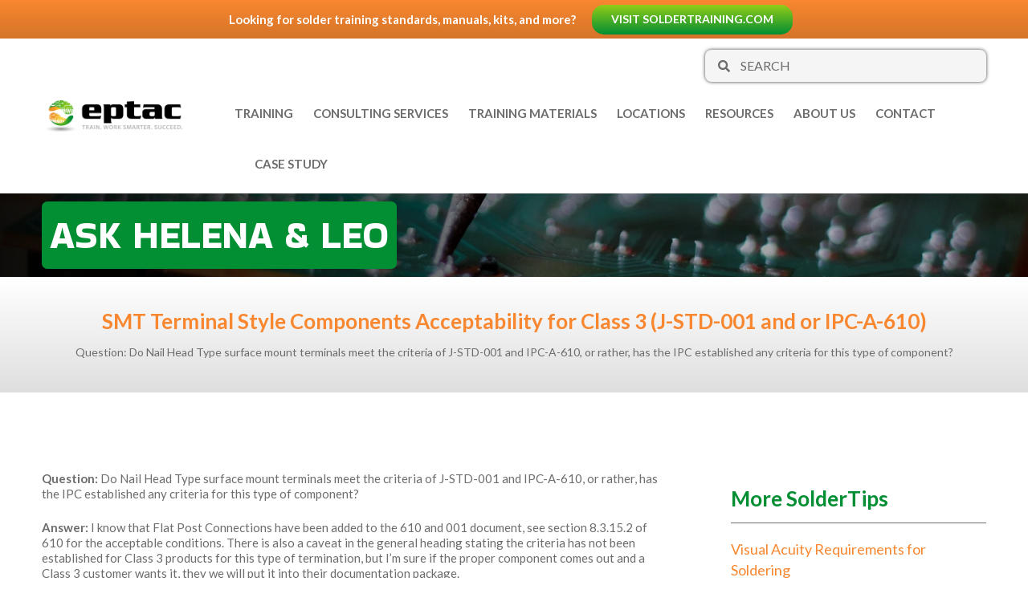

--- FILE ---
content_type: text/html; charset=UTF-8
request_url: https://www.eptac.com/faqs/ask-helena-leo/ask/smt-terminal-style-components-acceptability-for-class-3-j-std-001-and-or-ipc-a-610
body_size: 7001
content:
<!doctype html><html lang="en"><head>
    <meta charset="utf-8">
    <title>SMT Terminal Style Components Acceptability for Class 3 (J-STD-001 and or IPC-A-610) - EPTAC - Train. Work Smarter. Succeed</title>
    
    <meta name="description" content="Question: Do Nail Head Type surface mount terminals meet the criteria of J-STD-001 and IPC-A-610, or rather, has the IPC established any criteria for this type of component? Answer: I know that Flat Post Connections have been added to the 610 and 001 document, see section 8.3.15.2 of 610 for the acceptable conditions. There is […]">
    <link type="text/css" rel="stylesheet" href="https://www.eptac.com/hubfs/hub_generated/template_assets/1/65291717493/1768338376099/template_main.min.css">
    
<link type="text/css" rel="stylesheet" href="https://www.eptac.com/hubfs/hub_generated/template_assets/1/65291717491/1768338373765/template__blog.min.css">

    <link type="text/css" rel="stylesheet" href="https://www.eptac.com/hubfs/hub_generated/template_assets/1/65291717490/1768338378608/template_theme-overrides.css">
    
    
    <meta name="viewport" content="width=device-width, initial-scale=1">

    
    <meta property="og:description" content="Question: Do Nail Head Type surface mount terminals meet the criteria of J-STD-001 and IPC-A-610, or rather, has the IPC established any criteria for this type of component? Answer: I know that Flat Post Connections have been added to the 610 and 001 document, see section 8.3.15.2 of 610 for the acceptable conditions. There is […]">
    <meta property="og:title" content="SMT Terminal Style Components Acceptability for Class 3 (J-STD-001 and or IPC-A-610) - EPTAC - Train. Work Smarter. Succeed">
    <meta name="twitter:description" content="Question: Do Nail Head Type surface mount terminals meet the criteria of J-STD-001 and IPC-A-610, or rather, has the IPC established any criteria for this type of component? Answer: I know that Flat Post Connections have been added to the 610 and 001 document, see section 8.3.15.2 of 610 for the acceptable conditions. There is […]">
    <meta name="twitter:title" content="SMT Terminal Style Components Acceptability for Class 3 (J-STD-001 and or IPC-A-610) - EPTAC - Train. Work Smarter. Succeed">

    

    
  <script id="hs-search-input__valid-content-types" type="application/json">
    [
      
        "SITE_PAGE",
      
        "LANDING_PAGE",
      
        "BLOG_POST",
      
        "LISTING_PAGE",
      
        "KNOWLEDGE_ARTICLE",
      
        "HS_CASE_STUDY"
      
    ]
  </script>

    <style>
a.cta_button{-moz-box-sizing:content-box !important;-webkit-box-sizing:content-box !important;box-sizing:content-box !important;vertical-align:middle}.hs-breadcrumb-menu{list-style-type:none;margin:0px 0px 0px 0px;padding:0px 0px 0px 0px}.hs-breadcrumb-menu-item{float:left;padding:10px 0px 10px 10px}.hs-breadcrumb-menu-divider:before{content:'›';padding-left:10px}.hs-featured-image-link{border:0}.hs-featured-image{float:right;margin:0 0 20px 20px;max-width:50%}@media (max-width: 568px){.hs-featured-image{float:none;margin:0;width:100%;max-width:100%}}.hs-screen-reader-text{clip:rect(1px, 1px, 1px, 1px);height:1px;overflow:hidden;position:absolute !important;width:1px}
</style>

<link rel="stylesheet" href="https://fonts.googleapis.com/css2?family=Lato:wght@300;400;700;900&amp;display=swap">
<link rel="stylesheet" href="https://7052064.fs1.hubspotusercontent-na1.net/hubfs/7052064/hub_generated/module_assets/1/-2712622/1768935172588/module_search_input.min.css">
<link rel="stylesheet" href="https://www.eptac.com/hubfs/hub_generated/module_assets/1/65388794882/1743837387595/module_Blog_banner.min.css">
<link rel="stylesheet" href="https://www.eptac.com/hubfs/hub_generated/module_assets/1/65393022288/1743837390259/module_Blog_Bottom_Pane.min.css">
<style>
</style>

<!-- Editor Styles -->
<style id="hs_editor_style" type="text/css">
#hs_cos_wrapper_footer_title  { display: block !important; padding-left: 0px !important }
</style>
    

    
<!--  Added by GoogleAnalytics4 integration -->
<script>
var _hsp = window._hsp = window._hsp || [];
window.dataLayer = window.dataLayer || [];
function gtag(){dataLayer.push(arguments);}

var useGoogleConsentModeV2 = true;
var waitForUpdateMillis = 1000;


if (!window._hsGoogleConsentRunOnce) {
  window._hsGoogleConsentRunOnce = true;

  gtag('consent', 'default', {
    'ad_storage': 'denied',
    'analytics_storage': 'denied',
    'ad_user_data': 'denied',
    'ad_personalization': 'denied',
    'wait_for_update': waitForUpdateMillis
  });

  if (useGoogleConsentModeV2) {
    _hsp.push(['useGoogleConsentModeV2'])
  } else {
    _hsp.push(['addPrivacyConsentListener', function(consent){
      var hasAnalyticsConsent = consent && (consent.allowed || (consent.categories && consent.categories.analytics));
      var hasAdsConsent = consent && (consent.allowed || (consent.categories && consent.categories.advertisement));

      gtag('consent', 'update', {
        'ad_storage': hasAdsConsent ? 'granted' : 'denied',
        'analytics_storage': hasAnalyticsConsent ? 'granted' : 'denied',
        'ad_user_data': hasAdsConsent ? 'granted' : 'denied',
        'ad_personalization': hasAdsConsent ? 'granted' : 'denied'
      });
    }]);
  }
}

gtag('js', new Date());
gtag('set', 'developer_id.dZTQ1Zm', true);
gtag('config', 'G-970TLK4EPH');
</script>
<script async src="https://www.googletagmanager.com/gtag/js?id=G-970TLK4EPH"></script>

<!-- /Added by GoogleAnalytics4 integration -->


<!-- Google tag (gtag.js) -->
<script async src="https://www.googletagmanager.com/gtag/js?id=UA-19147627-1"></script>
<script>
  window.dataLayer = window.dataLayer || [];
  function gtag(){dataLayer.push(arguments);}
  gtag('js', new Date());

  gtag('config', 'UA-19147627-1');
</script>
<link rel="amphtml" href="https://www.eptac.com/faqs/ask-helena-leo/ask/smt-terminal-style-components-acceptability-for-class-3-j-std-001-and-or-ipc-a-610?hs_amp=true">

<meta property="og:image" content="https://www.eptac.com/hubfs/Imported_Blog_Media/logo-01-Mar-15-2022-01-51-19-83-PM.svg">
<meta property="og:image:width" content="353">
<meta property="og:image:height" content="89">

<meta name="twitter:image" content="https://www.eptac.com/hubfs/Imported_Blog_Media/logo-01-Mar-15-2022-01-51-19-83-PM.svg">


<meta property="og:url" content="https://www.eptac.com/faqs/ask-helena-leo/ask/smt-terminal-style-components-acceptability-for-class-3-j-std-001-and-or-ipc-a-610">
<meta name="twitter:card" content="summary">

<link rel="canonical" href="https://www.eptac.com/faqs/ask-helena-leo/ask/smt-terminal-style-components-acceptability-for-class-3-j-std-001-and-or-ipc-a-610">

<meta property="og:type" content="article">
<link rel="alternate" type="application/rss+xml" href="https://www.eptac.com/faqs/ask-helena-leo/rss.xml">
<meta name="twitter:domain" content="www.eptac.com">

<meta http-equiv="content-language" content="en">






  <meta name="generator" content="HubSpot"></head>
  <body>
    <div class="body-wrapper   hs-content-id-68576643920 hs-blog-post hs-blog-id-65827741838">
      
      <div data-global-resource-path="EPTAC_February2022/templates/partials/header.html"><header class="header">
  <div class="header-top">

    <div id="hs_cos_wrapper_header_title" class="hs_cos_wrapper hs_cos_wrapper_widget hs_cos_wrapper_type_module widget-type-rich_text" style="" data-hs-cos-general-type="widget" data-hs-cos-type="module"><span id="hs_cos_wrapper_header_title_" class="hs_cos_wrapper hs_cos_wrapper_widget hs_cos_wrapper_type_rich_text" style="" data-hs-cos-general-type="widget" data-hs-cos-type="rich_text"><h4>Looking for solder training standards, manuals, kits, and more?</h4></span></div>
    <div id="hs_cos_wrapper_button" class="hs_cos_wrapper hs_cos_wrapper_widget hs_cos_wrapper_type_module" style="" data-hs-cos-general-type="widget" data-hs-cos-type="module">




  


<a class="button" href="https://www.soldertraining.com/" target="_blank" rel="noopener">
  Visit soldertraining.com
</a></div>
  </div>

  <div class="header-bottom content-wrapper">
    <div class="header-logo">
      <div id="hs_cos_wrapper_header_logo" class="hs_cos_wrapper hs_cos_wrapper_widget hs_cos_wrapper_type_module widget-type-logo" style="" data-hs-cos-general-type="widget" data-hs-cos-type="module">
  






















  
  <span id="hs_cos_wrapper_header_logo_hs_logo_widget" class="hs_cos_wrapper hs_cos_wrapper_widget hs_cos_wrapper_type_logo" style="" data-hs-cos-general-type="widget" data-hs-cos-type="logo"><a href="//www.eptac.com" id="hs-link-header_logo_hs_logo_widget" style="border-width:0px;border:0px;"><img src="https://www.eptac.com/hs-fs/hubfs/EPTAC-Logo-RGB.png?width=1603&amp;height=400&amp;name=EPTAC-Logo-RGB.png" class="hs-image-widget " height="400" style="height: auto;width:1603px;border-width:0px;border:0px;" width="1603" alt="EPTAC-Logo-RGB" title="EPTAC-Logo-RGB" srcset="https://www.eptac.com/hs-fs/hubfs/EPTAC-Logo-RGB.png?width=802&amp;height=200&amp;name=EPTAC-Logo-RGB.png 802w, https://www.eptac.com/hs-fs/hubfs/EPTAC-Logo-RGB.png?width=1603&amp;height=400&amp;name=EPTAC-Logo-RGB.png 1603w, https://www.eptac.com/hs-fs/hubfs/EPTAC-Logo-RGB.png?width=2405&amp;height=600&amp;name=EPTAC-Logo-RGB.png 2405w, https://www.eptac.com/hs-fs/hubfs/EPTAC-Logo-RGB.png?width=3206&amp;height=800&amp;name=EPTAC-Logo-RGB.png 3206w, https://www.eptac.com/hs-fs/hubfs/EPTAC-Logo-RGB.png?width=4008&amp;height=1000&amp;name=EPTAC-Logo-RGB.png 4008w, https://www.eptac.com/hs-fs/hubfs/EPTAC-Logo-RGB.png?width=4809&amp;height=1200&amp;name=EPTAC-Logo-RGB.png 4809w" sizes="(max-width: 1603px) 100vw, 1603px"></a></span>
</div>
      <div class="hamburger-wrap">
        <div class="hamburger-icon"></div>
      </div>
    </div>
    <div class="custom-right-wrap">
      <div class="custom-menu-primary">
        <div id="hs_cos_wrapper_navigation-primary" class="hs_cos_wrapper hs_cos_wrapper_widget hs_cos_wrapper_type_module" style="" data-hs-cos-general-type="widget" data-hs-cos-type="module">






<nav aria-label="Main menu" class="navigation-primary">


<ul class="submenu level-1" aria-hidden="false">


<li class="no-submenu menu-item">
<a href="https://www.eptac.com/training" class="menu-link">Training</a>

</li>



<li class="no-submenu menu-item">
<a href="https://www.eptac.com/about-us/consulting-services" class="menu-link">Consulting Services</a>

</li>



<li class="no-submenu menu-item">
<a href="https://soldertraining.com/" class="menu-link" target="_blank">Training Materials</a>

</li>



<li class="no-submenu menu-item">
<a href="https://www.eptac.com/locations" class="menu-link">Locations</a>

</li>



<li class="has-submenu menu-item">
<a href="javascript:;" class="menu-link">Resources</a>

<div class="child-trigger"></div>


<ul class="submenu level-2" aria-hidden="true">


<li class="no-submenu menu-item">
<a href="https://www.eptac.com/blog" class="menu-link">Blog</a>

</li>



<li class="no-submenu menu-item">
<a href="https://www.eptac.com/webinars" class="menu-link">Webinars</a>

</li>



<li class="no-submenu menu-item">
<a href="https://www.eptac.com/faqs" class="menu-link">FAQ’s</a>

</li>



<li class="no-submenu menu-item">
<a href="https://www.eptac.com/faqs/ask-helena-leo" class="menu-link">Ask Helena &amp; Leo</a>

</li>



<li class="no-submenu menu-item">
<a href="https://www.eptac.com/case-studies/advancing-manufacturing-compliance-through-j-std-001-gap-analysis" class="menu-link">Case Studies</a>

</li>


</ul>


</li>



<li class="has-submenu menu-item">
<a href="https://www.eptac.com/about-us" class="menu-link">About Us</a>

<div class="child-trigger"></div>


<ul class="submenu level-2" aria-hidden="true">


<li class="no-submenu menu-item">
<a href="https://www.eptac.com/about-us/instructors" class="menu-link">Instructors</a>

</li>



<li class="has-submenu menu-item">
<a href="https://www.eptac.com/about-us/consulting-services" class="menu-link">Consulting Services</a>

<div class="child-trigger"></div>


<ul class="submenu level-3" aria-hidden="true">


<li class="no-submenu menu-item">
<a href="https://www.eptac.com/about-us/customized-training" class="menu-link">Customized Training</a>

</li>


</ul>


</li>



<li class="no-submenu menu-item">
<a href="https://www.eptac.com/about-us/press-releases" class="menu-link">Press Releases</a>

</li>



<li class="no-submenu menu-item">
<a href="https://www.eptac.com/about-us/careers" class="menu-link">Careers</a>

</li>



<li class="no-submenu menu-item">
<a href="https://www.eptac.com/corporate-video" class="menu-link">Corporate Video</a>

</li>


</ul>


</li>



<li class="no-submenu menu-item">
<a href="https://www.eptac.com/contact" class="menu-link">Contact</a>

</li>



<li class="no-submenu menu-item">
<a href="https://www.eptac.com/case-studies/advancing-manufacturing-compliance-through-j-std-001-gap-analysis" class="menu-link">Case Study</a>

</li>


</ul>

</nav></div>
      </div>
      <div class="search-login-area">
        <div class="search-form">
          <div id="hs_cos_wrapper_search_input" class="hs_cos_wrapper hs_cos_wrapper_widget hs_cos_wrapper_type_module" style="" data-hs-cos-general-type="widget" data-hs-cos-type="module">




  








<div class="hs-search-field">

    <div class="hs-search-field__bar">
      <form data-hs-do-not-collect="true" action="/hs-search-results">
        
        <input type="text" class="hs-search-field__input" name="term" autocomplete="off" aria-label="Search" placeholder="SEARCH">

        
          
            <input type="hidden" name="type" value="SITE_PAGE">
          
        
          
        
          
            <input type="hidden" name="type" value="BLOG_POST">
          
        
          
        
          
        
          
        

        
          <button aria-label="Search"><span id="hs_cos_wrapper_search_input_" class="hs_cos_wrapper hs_cos_wrapper_widget hs_cos_wrapper_type_icon" style="" data-hs-cos-general-type="widget" data-hs-cos-type="icon"><svg version="1.0" xmlns="http://www.w3.org/2000/svg" viewbox="0 0 512 512" aria-hidden="true"><g id="search1_layer"><path d="M505 442.7L405.3 343c-4.5-4.5-10.6-7-17-7H372c27.6-35.3 44-79.7 44-128C416 93.1 322.9 0 208 0S0 93.1 0 208s93.1 208 208 208c48.3 0 92.7-16.4 128-44v16.3c0 6.4 2.5 12.5 7 17l99.7 99.7c9.4 9.4 24.6 9.4 33.9 0l28.3-28.3c9.4-9.4 9.4-24.6.1-34zM208 336c-70.7 0-128-57.2-128-128 0-70.7 57.2-128 128-128 70.7 0 128 57.2 128 128 0 70.7-57.2 128-128 128z" /></g></svg></span></button>
        
      </form>
    </div>
    <ul class="hs-search-field__suggestions"></ul>
</div></div>

        </div>
      </div>
    </div>
  </div>
</header></div>
      

      

<main id="main-content" class="body-container-wrapper">
  <div class="body-container body-container--blog-post ask-helena-leo-post">
    <div id="hs_cos_wrapper_Blog-banner" class="hs_cos_wrapper hs_cos_wrapper_widget hs_cos_wrapper_type_module" style="" data-hs-cos-general-type="widget" data-hs-cos-type="module"><div class="blog-banner">
  <style>
@import url('https://fonts.googleapis.com/css2?family=Bakbak+One&family=Oswald:wght@200..700&display=swap');
</style>
  <div class="banner-image desktop">
    
    
    
    
    <img src="https://www.eptac.com/hs-fs/hubfs/Blog_banner-desktop.jpg?width=1920&amp;height=156&amp;name=Blog_banner-desktop.jpg" alt="Blog_banner-desktop" loading="" width="1920" height="156" srcset="https://www.eptac.com/hs-fs/hubfs/Blog_banner-desktop.jpg?width=960&amp;height=78&amp;name=Blog_banner-desktop.jpg 960w, https://www.eptac.com/hs-fs/hubfs/Blog_banner-desktop.jpg?width=1920&amp;height=156&amp;name=Blog_banner-desktop.jpg 1920w, https://www.eptac.com/hs-fs/hubfs/Blog_banner-desktop.jpg?width=2880&amp;height=234&amp;name=Blog_banner-desktop.jpg 2880w, https://www.eptac.com/hs-fs/hubfs/Blog_banner-desktop.jpg?width=3840&amp;height=312&amp;name=Blog_banner-desktop.jpg 3840w, https://www.eptac.com/hs-fs/hubfs/Blog_banner-desktop.jpg?width=4800&amp;height=390&amp;name=Blog_banner-desktop.jpg 4800w, https://www.eptac.com/hs-fs/hubfs/Blog_banner-desktop.jpg?width=5760&amp;height=468&amp;name=Blog_banner-desktop.jpg 5760w" sizes="(max-width: 1920px) 100vw, 1920px">
    
  </div>
  <div class="banner-image tab">
    <img src="https://www.eptac.com/hs-fs/hubfs/Blog_banner-tab.jpg?width=1920&amp;height=156&amp;name=Blog_banner-tab.jpg" alt="Blog_banner-tab" loading="" width="1920" height="156" srcset="https://www.eptac.com/hs-fs/hubfs/Blog_banner-tab.jpg?width=960&amp;height=78&amp;name=Blog_banner-tab.jpg 960w, https://www.eptac.com/hs-fs/hubfs/Blog_banner-tab.jpg?width=1920&amp;height=156&amp;name=Blog_banner-tab.jpg 1920w, https://www.eptac.com/hs-fs/hubfs/Blog_banner-tab.jpg?width=2880&amp;height=234&amp;name=Blog_banner-tab.jpg 2880w, https://www.eptac.com/hs-fs/hubfs/Blog_banner-tab.jpg?width=3840&amp;height=312&amp;name=Blog_banner-tab.jpg 3840w, https://www.eptac.com/hs-fs/hubfs/Blog_banner-tab.jpg?width=4800&amp;height=390&amp;name=Blog_banner-tab.jpg 4800w, https://www.eptac.com/hs-fs/hubfs/Blog_banner-tab.jpg?width=5760&amp;height=468&amp;name=Blog_banner-tab.jpg 5760w" sizes="(max-width: 1920px) 100vw, 1920px">
  </div>
  <div class="content-wrapper">
    <div class="content">
      <a href="https://www.eptac.com/blog" class="blog-home-button">
        <h1> Ask Helena &amp; Leo</h1>
      </a>
    </div>
  </div>
</div></div>
    <section class="simple-content">
      <div class="content-wrapper">
        <h2><span id="hs_cos_wrapper_name" class="hs_cos_wrapper hs_cos_wrapper_meta_field hs_cos_wrapper_type_text" style="" data-hs-cos-general-type="meta_field" data-hs-cos-type="text">SMT Terminal Style Components Acceptability for Class 3 (J-STD-001 and or IPC-A-610)</span></h2>
        <p>Question: Do Nail Head Type surface mount terminals meet the criteria of J-STD-001 and IPC-A-610, or rather, has the IPC established any criteria for this type of component?</p> </div>

    </section>
    
    <div class="custom-post-wrapper">
      <div class="content-wrapper">
        <div class="col-left">
          <div class="blog-post__body">
            <span id="hs_cos_wrapper_post_body" class="hs_cos_wrapper hs_cos_wrapper_meta_field hs_cos_wrapper_type_rich_text" style="" data-hs-cos-general-type="meta_field" data-hs-cos-type="rich_text"><div id="inner-banner">&nbsp;</div>
<div id="basic-content-with-sidebar">
<section class="basic-content-with-sidebar">
<div class="bcws-in flex fw">
<div class="bcws-left">
<p><strong>Question:</strong> Do Nail Head Type surface mount terminals meet the criteria of J-STD-001 and IPC-A-610, or rather, has the IPC established any criteria for this type of component?</p>
<!--more-->
<p><strong>Answer:</strong> I know that Flat Post Connections have been added to the 610 and 001 document, see section 8.3.15.2 of 610 for the acceptable conditions. There is also a caveat in the general heading stating the criteria has not been established for Class 3 products for this type of termination, but I’m sure if the proper component comes out and a Class 3 customer wants it, they we will put it into their documentation package.</p>
</div>
</div>
</section>
</div>
<div id="ask-helena">
<section class="ask-helena"></section>
</div></span>
          </div>

          <div class="share">
            <div class="addthis_inline_share_toolbox"></div>
          </div>
          <script src="//s7.addthis.com/js/300/addthis_widget.js?ver=5.8.3#pubid=5f92e73432a49b59" defer type="text/javascript"></script>
        </div>
        <div class="col-right">
          <div class="cm-recent-blog-wrapper">
            <h2>More SolderTips</h2>
            <ul> 
              <!-- Set the max number of recent posts to be output to the page here -->
              
              
              
              
              
              <li class="recent-post-item">
                <a href="https://www.eptac.com/faqs/ask-helena-leo/ask/visual-acuity-requirements-for-soldering">
                  Visual Acuity Requirements for Soldering
                </a>
              </li>
                        
              
              
              
              <li class="recent-post-item">
                <a href="https://www.eptac.com/faqs/ask-helena-leo/ask/pem-nut-soldering-criteria">
                  PEM® Nut Soldering Criteria
                </a>
              </li>
                        
              
              
              
              <li class="recent-post-item">
                <a href="https://www.eptac.com/faqs/ask-helena-leo/ask/solder-flow-near-through-hole-component-body">
                  Solder Flow Near Through-Hole Component Body
                </a>
              </li>
                        
              
              
              
              <li class="recent-post-item">
                <a href="https://www.eptac.com/faqs/ask-helena-leo/ask/maximum-limits-of-solder-bath-contamination">
                  Maximum Limits of Solder Bath Contamination
                </a>
              </li>
                        
              
              
              
              <li class="recent-post-item">
                <a href="https://www.eptac.com/faqs/ask-helena-leo/ask/defining-standard-industry-practices-for-torque-of-threaded-fasteners">
                  Defining Standard Industry Practices for Torque of Threaded Fasteners
                </a>
              </li>
                        
              
              
              
              
            </ul>
          </div>

        </div>
        
      </div>
    </div>
    <div id="hs_cos_wrapper_Blog_bottom_pane" class="hs_cos_wrapper hs_cos_wrapper_widget hs_cos_wrapper_type_module" style="" data-hs-cos-general-type="widget" data-hs-cos-type="module"><div class="blog-bottom-pane-wrapper">
  <div class="content-wrapper">
    <div class="custom-content">
      <h2>
        Have a question about training or IPC certification?
      </h2>
      <p>EPTAC has the knowledge and expertise to help you train your staff, understand your process, and increase production. We are committed to answering your questions promptly, and we look forward to hearing from you.</p>
    </div>
    <div class="custom-form">
      <span id="hs_cos_wrapper_Blog_bottom_pane_" class="hs_cos_wrapper hs_cos_wrapper_widget hs_cos_wrapper_type_form" style="" data-hs-cos-general-type="widget" data-hs-cos-type="form"><h3 id="hs_cos_wrapper_Blog_bottom_pane__title" class="hs_cos_wrapper form-title" data-hs-cos-general-type="widget_field" data-hs-cos-type="text"></h3>

<div id="hs_form_target_Blog_bottom_pane_"></div>









</span>
    </div>
  </div>
</div></div>



    




  </div>
</main>


      
      <div data-global-resource-path="EPTAC_February2022/templates/partials/footer.html"><footer class="footer">
  <div class="footer-newsletter">
    <div id="hs_cos_wrapper_footer_title" class="hs_cos_wrapper hs_cos_wrapper_widget hs_cos_wrapper_type_module widget-type-rich_text" style="" data-hs-cos-general-type="widget" data-hs-cos-type="module"><span id="hs_cos_wrapper_footer_title_" class="hs_cos_wrapper hs_cos_wrapper_widget hs_cos_wrapper_type_rich_text" style="" data-hs-cos-general-type="widget" data-hs-cos-type="rich_text"><h2>Get valuable tips and techniques emailed directly to you.</h2></span></div>
    <div class="newsletter-form">
      <div id="hs_cos_wrapper_footer_form" class="hs_cos_wrapper hs_cos_wrapper_widget hs_cos_wrapper_type_module widget-type-form" style="" data-hs-cos-general-type="widget" data-hs-cos-type="module">


	



	<span id="hs_cos_wrapper_footer_form_" class="hs_cos_wrapper hs_cos_wrapper_widget hs_cos_wrapper_type_form" style="" data-hs-cos-general-type="widget" data-hs-cos-type="form">
<div id="hs_form_target_footer_form"></div>








</span>
</div>
    </div>
  </div>
  <div class="footer-top">
    <div class="footer-top-inner content-wrapper">
      <div class="footer-logo">
        <div id="hs_cos_wrapper_footer_logo" class="hs_cos_wrapper hs_cos_wrapper_widget hs_cos_wrapper_type_module widget-type-logo" style="" data-hs-cos-general-type="widget" data-hs-cos-type="module">
  






















  
  <span id="hs_cos_wrapper_footer_logo_hs_logo_widget" class="hs_cos_wrapper hs_cos_wrapper_widget hs_cos_wrapper_type_logo" style="" data-hs-cos-general-type="widget" data-hs-cos-type="logo"><a href="//www.eptac.com" id="hs-link-footer_logo_hs_logo_widget" style="border-width:0px;border:0px;"><img src="https://www.eptac.com/hubfs/raw_assets/public/EPTAC_February2022/images/Footer_logo.svg" class="hs-image-widget " height="0" style="height: auto;width:1920px;border-width:0px;border:0px;" width="1920" alt="EPTAC" title="EPTAC"></a></span>
</div>
      </div>
      <div class="footer-menu">
        <div id="hs_cos_wrapper_footer_top_menu" class="hs_cos_wrapper hs_cos_wrapper_widget hs_cos_wrapper_type_module widget-type-menu" style="" data-hs-cos-general-type="widget" data-hs-cos-type="module">
<span id="hs_cos_wrapper_footer_top_menu_" class="hs_cos_wrapper hs_cos_wrapper_widget hs_cos_wrapper_type_menu" style="" data-hs-cos-general-type="widget" data-hs-cos-type="menu"><div id="hs_menu_wrapper_footer_top_menu_" class="hs-menu-wrapper active-branch flyouts hs-menu-flow-horizontal" role="navigation" data-sitemap-name="default" data-menu-id="65292496400" aria-label="Navigation Menu">
 <ul role="menu">
  <li class="hs-menu-item hs-menu-depth-1" role="none"><a href="https://www.eptac.com/training" role="menuitem">Training</a></li>
  <li class="hs-menu-item hs-menu-depth-1" role="none"><a href="https://www.eptac.com/locations" role="menuitem">Locations</a></li>
  <li class="hs-menu-item hs-menu-depth-1" role="none"><a href="https://www.eptac.com/faqs" role="menuitem">FAQ’s</a></li>
  <li class="hs-menu-item hs-menu-depth-1" role="none"><a href="https://www.eptac.com/about-us" role="menuitem">About Us</a></li>
  <li class="hs-menu-item hs-menu-depth-1" role="none"><a href="https://www.eptac.com/contact" role="menuitem">Contact</a></li>
 </ul>
</div></span></div>
      </div>
    </div>

    <div class="footer-middle content-wrapper">
      <div id="hs_cos_wrapper_footer_content" class="hs_cos_wrapper hs_cos_wrapper_widget hs_cos_wrapper_type_module widget-type-rich_text" style="" data-hs-cos-general-type="widget" data-hs-cos-type="module"><span id="hs_cos_wrapper_footer_content_" class="hs_cos_wrapper hs_cos_wrapper_widget hs_cos_wrapper_type_rich_text" style="" data-hs-cos-general-type="widget" data-hs-cos-type="rich_text"><p>For over 35 years, EPTAC has been a leading provider of IPC certification, solder training and designer training. We provide professionals with the tools and training they need to advance their careers and improve their businesses. With twenty-four (24) locations across North America, our solutions and instructional staff provide easy access to knowledge that will enhance your business model and help you meet and exceed industry demands.</p></span></div>
    </div>
    <div class="footer-bottom content-wrapper">
      <div class="footer-bottom-inner">
        <div id="hs_cos_wrapper_contact_details" class="hs_cos_wrapper hs_cos_wrapper_widget hs_cos_wrapper_type_module widget-type-rich_text" style="" data-hs-cos-general-type="widget" data-hs-cos-type="module"><span id="hs_cos_wrapper_contact_details_" class="hs_cos_wrapper hs_cos_wrapper_widget hs_cos_wrapper_type_rich_text" style="" data-hs-cos-general-type="widget" data-hs-cos-type="rich_text"><p>CONTACT US: Toll Free: <a href="tel:+18006437822">800.643.7822</a> | Local: <a href="tel:+16032960887">603.296.0887</a> | Fax: 603.296.2377 | <a href="mailto:eptac@eptac.com">eptac@eptac.com</a></p></span></div>
      </div>
    </div>
  </div>


  <div class="footer-copyright-wrapper">
    <div class="content-wrapper">

      <div class="col-left">
        <div class="copyright">
          <div id="hs_cos_wrapper_copyright" class="hs_cos_wrapper hs_cos_wrapper_widget hs_cos_wrapper_type_module widget-type-rich_text" style="" data-hs-cos-general-type="widget" data-hs-cos-type="module"><span id="hs_cos_wrapper_copyright_" class="hs_cos_wrapper hs_cos_wrapper_widget hs_cos_wrapper_type_rich_text" style="" data-hs-cos-general-type="widget" data-hs-cos-type="rich_text"><p>© 2022 EPTAC. All rights reserved.</p></span></div>
        </div>
        <div class="footer-nav">
          <div id="hs_cos_wrapper_footer_bottom_menu" class="hs_cos_wrapper hs_cos_wrapper_widget hs_cos_wrapper_type_module widget-type-menu" style="" data-hs-cos-general-type="widget" data-hs-cos-type="module">
<span id="hs_cos_wrapper_footer_bottom_menu_" class="hs_cos_wrapper hs_cos_wrapper_widget hs_cos_wrapper_type_menu" style="" data-hs-cos-general-type="widget" data-hs-cos-type="menu"><div id="hs_menu_wrapper_footer_bottom_menu_" class="hs-menu-wrapper active-branch flyouts hs-menu-flow-horizontal" role="navigation" data-sitemap-name="default" data-menu-id="65291504811" aria-label="Navigation Menu">
 <ul role="menu">
  <li class="hs-menu-item hs-menu-depth-1" role="none"><a href="https://www.eptac.com/privacy-policy" role="menuitem">Privacy Policy</a></li>
  <li class="hs-menu-item hs-menu-depth-1" role="none"><a href="https://www.eptac.com/refund-and-cancellation-policy" role="menuitem">Refund and Cancellation Policy</a></li>
  <li class="hs-menu-item hs-menu-depth-1" role="none"><a href="https://www.eptac.com/licensing-and-more" role="menuitem">Licensing and more</a></li>
 </ul>
</div></span></div>
        </div>
      </div>
    </div>
  </div>
</footer></div>
      
    </div>
    
    
    <script src="/hs/hsstatic/jquery-libs/static-1.1/jquery/jquery-1.7.1.js"></script>
<script>hsjQuery = window['jQuery'];</script>
<!-- HubSpot performance collection script -->
<script defer src="/hs/hsstatic/content-cwv-embed/static-1.1293/embed.js"></script>
<script src="https://www.eptac.com/hubfs/hub_generated/template_assets/1/65291236881/1768338377785/template_main.min.js"></script>
<script>
var hsVars = hsVars || {}; hsVars['language'] = 'en';
</script>

<script src="/hs/hsstatic/cos-i18n/static-1.53/bundles/project.js"></script>
<script src="https://7052064.fs1.hubspotusercontent-na1.net/hubfs/7052064/hub_generated/module_assets/1/-2712622/1768935172588/module_search_input.min.js"></script>

    <!--[if lte IE 8]>
    <script charset="utf-8" src="https://js.hsforms.net/forms/v2-legacy.js"></script>
    <![endif]-->

<script data-hs-allowed="true" src="/_hcms/forms/v2.js"></script>

    <script data-hs-allowed="true">
        var options = {
            portalId: '21351144',
            formId: '5c249736-c15b-4d64-aee0-474f341bc09a',
            formInstanceId: '8465',
            
            pageId: '68576643920',
            
            region: 'na1',
            
            
            
            
            pageName: "SMT Terminal Style Components Acceptability for Class 3 (J-STD-001 and or IPC-A-610) - EPTAC - Train. Work Smarter. Succeed",
            
            
            
            inlineMessage: "Thanks for submitting the form.",
            
            
            rawInlineMessage: "Thanks for submitting the form.",
            
            
            hsFormKey: "d6d1c2ddf378761f31cc3e991dd2449e",
            
            
            css: '',
            target: '#hs_form_target_Blog_bottom_pane_',
            
            
            
            
            
            
            
            contentType: "blog-post",
            
            
            
            formsBaseUrl: '/_hcms/forms/',
            
            
            
            formData: {
                cssClass: 'hs-form stacked hs-custom-form'
            }
        };

        options.getExtraMetaDataBeforeSubmit = function() {
            var metadata = {};
            

            if (hbspt.targetedContentMetadata) {
                var count = hbspt.targetedContentMetadata.length;
                var targetedContentData = [];
                for (var i = 0; i < count; i++) {
                    var tc = hbspt.targetedContentMetadata[i];
                     if ( tc.length !== 3) {
                        continue;
                     }
                     targetedContentData.push({
                        definitionId: tc[0],
                        criterionId: tc[1],
                        smartTypeId: tc[2]
                     });
                }
                metadata["targetedContentMetadata"] = JSON.stringify(targetedContentData);
            }

            return metadata;
        };

        hbspt.forms.create(options);
    </script>


    <script data-hs-allowed="true">
        var options = {
            portalId: '21351144',
            formId: '846ee03d-a533-4d50-ac47-2c0c27c4f1ca',
            formInstanceId: '7752',
            
            pageId: '68576643920',
            
            region: 'na1',
            
            
            
            
            pageName: "SMT Terminal Style Components Acceptability for Class 3 (J-STD-001 and or IPC-A-610) - EPTAC - Train. Work Smarter. Succeed",
            
            
            redirectUrl: "https:\/\/www.eptac.com\/thank-you-for-subscribing",
            
            
            
            
            
            css: '',
            target: '#hs_form_target_footer_form',
            
            
            
            
            
            
            
            contentType: "blog-post",
            
            
            
            formsBaseUrl: '/_hcms/forms/',
            
            
            
            formData: {
                cssClass: 'hs-form stacked hs-custom-form'
            }
        };

        options.getExtraMetaDataBeforeSubmit = function() {
            var metadata = {};
            

            if (hbspt.targetedContentMetadata) {
                var count = hbspt.targetedContentMetadata.length;
                var targetedContentData = [];
                for (var i = 0; i < count; i++) {
                    var tc = hbspt.targetedContentMetadata[i];
                     if ( tc.length !== 3) {
                        continue;
                     }
                     targetedContentData.push({
                        definitionId: tc[0],
                        criterionId: tc[1],
                        smartTypeId: tc[2]
                     });
                }
                metadata["targetedContentMetadata"] = JSON.stringify(targetedContentData);
            }

            return metadata;
        };

        hbspt.forms.create(options);
    </script>

<script src="/hs/hsstatic/keyboard-accessible-menu-flyouts/static-1.17/bundles/project.js"></script>

<!-- Start of HubSpot Analytics Code -->
<script type="text/javascript">
var _hsq = _hsq || [];
_hsq.push(["setContentType", "blog-post"]);
_hsq.push(["setCanonicalUrl", "https:\/\/www.eptac.com\/faqs\/ask-helena-leo\/ask\/smt-terminal-style-components-acceptability-for-class-3-j-std-001-and-or-ipc-a-610"]);
_hsq.push(["setPageId", "68576643920"]);
_hsq.push(["setContentMetadata", {
    "contentPageId": 68576643920,
    "legacyPageId": "68576643920",
    "contentFolderId": null,
    "contentGroupId": 65827741838,
    "abTestId": null,
    "languageVariantId": 68576643920,
    "languageCode": "en",
    
    
}]);
</script>

<script type="text/javascript" id="hs-script-loader" async defer src="/hs/scriptloader/21351144.js?businessUnitId=0"></script>
<!-- End of HubSpot Analytics Code -->


<script type="text/javascript">
var hsVars = {
    render_id: "11f1f2e2-1e93-4efb-b9a5-a9e4d22c4cad",
    ticks: 1768949834075,
    page_id: 68576643920,
    
    content_group_id: 65827741838,
    portal_id: 21351144,
    app_hs_base_url: "https://app.hubspot.com",
    cp_hs_base_url: "https://cp.hubspot.com",
    language: "en",
    analytics_page_type: "blog-post",
    scp_content_type: "",
    
    analytics_page_id: "68576643920",
    category_id: 3,
    folder_id: 0,
    is_hubspot_user: false
}
</script>


<script defer src="/hs/hsstatic/HubspotToolsMenu/static-1.432/js/index.js"></script>






    
    
    
  
</body></html>

--- FILE ---
content_type: text/css
request_url: https://www.eptac.com/hubfs/hub_generated/template_assets/1/65291717493/1768338376099/template_main.min.css
body_size: 13424
content:
*, *:before, *:after {
  box-sizing: border-box;
}



.training-inner-page .dnd-section .dnd-column {
  padding: 0;
}

.training-inner-page {
    overflow: hidden;
}


.training-inner-two-col-sec {
  padding: 46px 0 110px;
}

.training-inner-two-col-sec .tcc-in {
  display: -webkit-flex;
  display: -webkit-box;
  display: -ms-flexbox;
  display: flex;
  -webkit-flex-wrap: wrap;
  -ms-flex-wrap: wrap;
  flex-wrap: wrap;
  justify-content: space-between;
}
.training-inner-two-col-sec .left-column {
  width: 62%;
}

.training-inner-two-col-sec .right-column {
  width: 34%;
  border-left: 1px solid #707070;
  padding-left: 40px;
}

.training-inner-two-col-sec .dnd-section > .row-fluid {
  padding: 0;
  width: 100%;
  max-width: 100%;
}

.training-inner-page .widget-type-header h2,
.training-inner-page .widget-type-rich_text h2 {
  padding-bottom: 39px;
}
.training-inner-page .widget-type-header h4,
.training-inner-page .widget-type-rich_text h4{
  font-size: 20px;
  line-height: 24px;
  color: #028e33;
  font-weight: 700;
  padding: 0 0 10px;
}

.training-inner-page .widget-type-rich_text ul {
  padding: 0;
  margin: 0 0 20px;
  list-style: none;
}
.training-inner-page .widget-type-rich_text ul li {
  margin: 0;
  padding-left: 12px;
  position: relative;
}
.training-inner-page .widget-type-rich_text ul li + li {
  margin-top: 10px;
}
.training-inner-page .widget-type-rich_text ul li:before {
  width: 6px;
  height: 6px;
  background: #6c6c6c;
  position: absolute;
  border-radius: 6px;
  top: 6px;
  left: 0;
  content: '';
}

.training-inner-page .widget-type-rich_text ul ul {
  margin-top: 10px;
}
.training-inner-page .widget-type-rich_text ul ul li:before {
  width: 6px;
  height: 6px;
  top: 7px;
  background: transparent;
  border: 1px solid #6c6c6c;
}



.training-inner-page .widget-type-rich_text p:last-child {
  margin-bottom: 0;
}
.training-inner-page .widget-type-rich_text ul+h6 {
  margin-top: 20px;
}

.training-inner-page .widget-type-rich_text ul+h4 {
  margin-top: 21px;
}

.training-inner-two-col-sec .right-column .dnd-row + .dnd-row {
  margin-top: 75px;
}

.training-inner-page .right-column .widget-type-header h2,
.training-inner-page .right-column .widget-type-rich_text h2 {
  padding-bottom: 40px;
}

.training-inner-two-col-sec .right-column .hs-button {
  text-decoration: none;
  min-height: 40px;
  display: inline-flex;
  -webkit-box-pack: center;
  -webkit-justify-content: center;
  -ms-flex-pack: center;
  justify-content: center;
  -webkit-align-content: center;
  -ms-flex-line-pack: center;
  align-content: center;
  -webkit-box-align: center;
  -webkit-align-items: center;
  -ms-flex-align: center;
  align-items: center;
  font-family: "lato",sans-serif;
  line-height: 30px;
  font-weight: 700;
  border-radius: 15px;
  text-align: center;
  padding: 0 15px;
  outline: 0;
  text-transform: uppercase;
  position: relative;
  overflow: hidden;
  z-index: 1;
  text-decoration: none;
  background: rgba(0,0,0,0);
  border: 2px solid #fff;
  border-color: #028e33;
  color: #028e33;
  min-width: 141px;
  font-size: 14px;
  width: auto;
}

.training-inner-two-col-sec .right-column .hs-button:hover {
  background: #028e33;
  color: #fff;
}


.training-inner-page .request-form-wrapper {
  padding: 67px 0 100px;
}

.training-inner-page .request-form-wrapper .custom-content {
  margin: 0 auto 27px;
}
.training-inner-page .request-form-wrapper .custom-content h2 {
  color: #028e33;
  padding: 0 0 14px;
}
.training-inner-page .request-form-wrapper .custom-content p:last-child {
  margin-bottom: 0;
  padding-bottom: 0;
}

.training-inner-page .request-form-wrapper .form-title:empty {
  display: none;
}
.training-inner-page .request-form-wrapper .hs_lastname > label,
.training-inner-page .request-form-wrapper .hs_firstname > label,
.training-inner-page .request-form-wrapper .hs_email > label,
.training-inner-page .request-form-wrapper .hs_phone > label{
  margin-bottom: 8px;
}

.training-inner-page .request-form-wrapper form fieldset.form-columns-1 .hs-form-field {
  width: 100% !important;
}

.training-inner-main-sec .dnd-section {
  padding: 46px 0 110px;
}

/* .training-inner-page .training-inner-main-sec .widget-type-rich_text p:last-child {
  margin-bottom: 23px;
}
 */


@media (min-width: 1025px) {
 
  .training-inner-page .request-form-wrapper {
    padding: 134px 0 169px;
  }
  .training-inner-page .request-form-wrapper form label {
    font-size: 18px;
  }

  .training-inner-page .row-fluid .span8:not(:first-child) {
    padding-left: 20px;
  }
  .training-inner-page .row-fluid .span4:not(:first-child) {
    padding-left: 20px;
  }
  .training-inner-page .row-fluid .span6:not(:first-child) {
    padding-left: 7px;
  }

  .training-inner-page .widget-type-rich_text ul+h6 {
    margin-top: 25px;
  }
}  

@media (max-width: 1024px) {
  .training-inner-page .request-form-wrapper .input input::placeholder {
    font-size: 16px;
  }
  .training-inner-main-sec .dnd-section {
    padding: 46px 0 55px;
  }
  .training-inner-two-col-sec {
    padding: 46px 0 55px;
  }
  .training-inner-two-col-sec .left-column {
    width: 100%;
    margin: 0 0 40px;
  }
  .training-inner-two-col-sec .right-column {
    padding-left: 0;
    border-left: 0;
    width: 100%;
    border-top: 1px solid #707070;
    padding-top: 40px;
  }
  .training-inner-two-col-sec .right-column .dnd-row + .dnd-row {
    margin-top: 30px;
  }

  .training-inner-page .row-fluid [class*="span"] {
    width: 100%;
    margin-left: 0;
  }

  .training-inner-page .row-fluid [class*="span"] + [class*="span"] {
    margin-top: 20px;
  }

  .training-inner-page .widget-type-header h4,
  .training-inner-page .widget-type-rich_text h4{
    font-size: 16px;
  }

  .training-inner-page .widget-type-rich_text ul {
    margin: 0 0 10px;
  }
  
  .training-inner-page .widget-type-rich_text p {
    font-size: 14px;
    line-height: 20px;
  }

  .training-inner-page .widget-type-header h2,
  .training-inner-page .widget-type-rich_text h2 {
    line-height: 24px;
    font-size: 20px;
    padding-bottom: 20px;
  }

  .training-inner-page .right-column .widget-type-header h2,
  .training-inner-page .right-column .widget-type-rich_text h2 {
    padding-bottom: 20px;
  }
  
/*   .training-inner-page .widget-type-rich_text p:last-child {
    margin-bottom: 13px;
  } */

}
/*! normalize.css v8.0.1 | MIT License | github.com/necolas/normalize.css */

/* Document
   ========================================================================== */

/**
 * 1. Correct the line height in all browsers.
 * 2. Prevent adjustments of font size after orientation changes in iOS.
 */

html {
  line-height: 1.15; /* 1 */
  -webkit-text-size-adjust: 100%; /* 2 */
}

/* Sections
   ========================================================================== */

/**
 * Remove the margin in all browsers.
 */

body {
  margin: 0;
}

/**
 * Render the `main` element consistently in IE.
 */

main {
  display: block;
}

/**
 * Correct the font size and margin on `h1` elements within `section` and
 * `article` contexts in Chrome, Firefox, and Safari.
 */

h1 {
  font-size: 2em;
  margin: 0.67em 0;
}

/* Grouping content
   ========================================================================== */

/**
 * 1. Add the correct box sizing in Firefox.
 * 2. Show the overflow in Edge and IE.
 */

hr {
  box-sizing: content-box; /* 1 */
  height: 0; /* 1 */
  overflow: visible; /* 2 */
}

/**
 * 1. Correct the inheritance and scaling of font size in all browsers.
 * 2. Correct the odd `em` font sizing in all browsers.
 */

pre {
  font-family: monospace, monospace; /* 1 */
  font-size: 1em; /* 2 */
}

/* Text-level semantics
   ========================================================================== */

/**
 * Remove the gray background on active links in IE 10.
 */

a {
  background-color: transparent;
}

/**
 * 1. Remove the bottom border in Chrome 57-
 * 2. Add the correct text decoration in Chrome, Edge, IE, Opera, and Safari.
 */

abbr[title] {
  border-bottom: none; /* 1 */
  text-decoration: underline; /* 2 */
  text-decoration: underline dotted; /* 2 */
}

/**
 * Add the correct font weight in Chrome, Edge, and Safari.
 */

b,
strong {
  font-weight: bolder;
}

/**
 * 1. Correct the inheritance and scaling of font size in all browsers.
 * 2. Correct the odd `em` font sizing in all browsers.
 */

code,
kbd,
samp {
  font-family: monospace, monospace; /* 1 */
  font-size: 1em; /* 2 */
}

/**
 * Add the correct font size in all browsers.
 */

small {
  font-size: 80%;
}

/**
 * Prevent `sub` and `sup` elements from affecting the line height in
 * all browsers.
 */

sub,
sup {
  font-size: 75%;
  line-height: 0;
  position: relative;
  vertical-align: baseline;
}

sub {
  bottom: -0.25em;
}

sup {
  top: -0.5em;
}

/* Embedded content
   ========================================================================== */

/**
 * Remove the border on images inside links in IE 10.
 */

img {
  border-style: none;
}

/* Forms
   ========================================================================== */

/**
 * 1. Change the font styles in all browsers.
 * 2. Remove the margin in Firefox and Safari.
 */

button,
input,
optgroup,
select,
textarea {
  font-family: inherit; /* 1 */
  font-size: 100%; /* 1 */
  line-height: 1.15; /* 1 */
  margin: 0; /* 2 */
}

/**
 * Show the overflow in IE.
 * 1. Show the overflow in Edge.
 */

button,
input { /* 1 */
  overflow: visible;
}

/**
 * Remove the inheritance of text transform in Edge, Firefox, and IE.
 * 1. Remove the inheritance of text transform in Firefox.
 */

button,
select { /* 1 */
  text-transform: none;
}

/**
 * Correct the inability to style clickable types in iOS and Safari.
 */

button,
[type="button"],
[type="reset"],
[type="submit"] {
  -webkit-appearance: button;
}

/**
 * Remove the inner border and padding in Firefox.
 */

button::-moz-focus-inner,
[type="button"]::-moz-focus-inner,
[type="reset"]::-moz-focus-inner,
[type="submit"]::-moz-focus-inner {
  border-style: none;
  padding: 0;
}

/**
 * Restore the focus styles unset by the previous rule.
 */

button:-moz-focusring,
[type="button"]:-moz-focusring,
[type="reset"]:-moz-focusring,
[type="submit"]:-moz-focusring {
  outline: 1px dotted ButtonText;
}

/**
 * Correct the padding in Firefox.
 */

fieldset {
  padding: 0.35em 0.75em 0.625em;
}

/**
 * 1. Correct the text wrapping in Edge and IE.
 * 2. Correct the color inheritance from `fieldset` elements in IE.
 * 3. Remove the padding so developers are not caught out when they zero out
 *    `fieldset` elements in all browsers.
 */

legend {
  box-sizing: border-box; /* 1 */
  color: inherit; /* 2 */
  display: table; /* 1 */
  max-width: 100%; /* 1 */
  padding: 0; /* 3 */
  white-space: normal; /* 1 */
}

/**
 * Add the correct vertical alignment in Chrome, Firefox, and Opera.
 */

progress {
  vertical-align: baseline;
}

/**
 * Remove the default vertical scrollbar in IE 10+.
 */

textarea {
  overflow: auto;
}

/**
 * 1. Add the correct box sizing in IE 10.
 * 2. Remove the padding in IE 10.
 */

[type="checkbox"],
[type="radio"] {
  box-sizing: border-box; /* 1 */
  padding: 0; /* 2 */
}

/**
 * Correct the cursor style of increment and decrement buttons in Chrome.
 */

[type="number"]::-webkit-inner-spin-button,
[type="number"]::-webkit-outer-spin-button {
  height: auto;
}

/**
 * 1. Correct the odd appearance in Chrome and Safari.
 * 2. Correct the outline style in Safari.
 */

[type="search"] {
  -webkit-appearance: textfield; /* 1 */
  outline-offset: -2px; /* 2 */
}

/**
 * Remove the inner padding in Chrome and Safari on macOS.
 */

[type="search"]::-webkit-search-decoration {
  -webkit-appearance: none;
}

/**
 * 1. Correct the inability to style clickable types in iOS and Safari.
 * 2. Change font properties to `inherit` in Safari.
 */

::-webkit-file-upload-button {
  -webkit-appearance: button; /* 1 */
  font: inherit; /* 2 */
}

/* Interactive
   ========================================================================== */

/*
 * Add the correct display in Edge, IE 10+, and Firefox.
 */

details {
  display: block;
}

/*
 * Add the correct display in all browsers.
 */

summary {
  display: list-item;
}

/* Misc
   ========================================================================== */

/**
 * Add the correct display in IE 10+.
 */

template {
  display: none;
}

/**
 * Add the correct display in IE 10.
 */

[hidden] {
  display: none;
}
/* Responsive Grid */

.row-fluid {
    width: 100%;
    *zoom: 1;
}

.row-fluid:before, .row-fluid:after {
    display: table;
    content: "";
}

.row-fluid:after {
    clear: both;
}

.row-fluid [class*="span"] {
    display: block;
    float: left;
    width: 100%;
    min-height: 1px;
    margin-left: 2.127659574%;
    *margin-left: 2.0744680846382977%;
    -webkit-box-sizing: border-box;
    -moz-box-sizing: border-box;
    -ms-box-sizing: border-box;
    box-sizing: border-box;
}

.row-fluid [class*="span"]:first-child {
    margin-left: 0;
}

.row-fluid .span12 {
    width: 99.99999998999999%;
    *width: 99.94680850063828%;
}

.row-fluid .span11 {
    width: 91.489361693%;
    *width: 91.4361702036383%;
}

.row-fluid .span10 {
    width: 82.97872339599999%;
    *width: 82.92553190663828%;
}

.row-fluid .span9 {
    width: 74.468085099%;
    *width: 74.4148936096383%;
}

.row-fluid .span8 {
    width: 65.95744680199999%;
    *width: 65.90425531263828%;
}

.row-fluid .span7 {
    width: 57.446808505%;
    *width: 57.3936170156383%;
}

.row-fluid .span6 {
    width: 48.93617020799999%;
    *width: 48.88297871863829%;
}

.row-fluid .span5 {
    width: 40.425531911%;
    *width: 40.3723404216383%;
}

.row-fluid .span4 {
    width: 31.914893614%;
    *width: 31.8617021246383%;
}

.row-fluid .span3 {
    width: 23.404255317%;
    *width: 23.3510638276383%;
}

.row-fluid .span2 {
    width: 14.89361702%;
    *width: 14.8404255306383%;
}

.row-fluid .span1 {
    width: 6.382978723%;
    *width: 6.329787233638298%;
}

.container-fluid {
    *zoom: 1;
}

.container-fluid:before, .container-fluid:after {
    display: table;
    content: "";
}

.container-fluid:after {
    clear: both;
}

@media (max-width: 767px) {
    .row-fluid {
        width: 100%;
    }

    .row-fluid [class*="span"] {
        display: block;
        float: none;
        width: auto;
        margin-left: 0;
    }
}

@media (min-width: 768px) and (max-width: 1139px) {
    .row-fluid {
        width: 100%;
        *zoom: 1;
    }

    .row-fluid:before, .row-fluid:after {
        display: table;
        content: "";
    }

    .row-fluid:after {
        clear: both;
    }

    .row-fluid [class*="span"] {
        display: block;
        float: left;
        width: 100%;
        min-height: 1px;
        margin-left: 2.762430939%;
        *margin-left: 2.709239449638298%;
        -webkit-box-sizing: border-box;
        -moz-box-sizing: border-box;
        -ms-box-sizing: border-box;
        box-sizing: border-box;
    }

    .row-fluid [class*="span"]:first-child {
        margin-left: 0;
    }

    .row-fluid .span12 {
        width: 99.999999993%;
        *width: 99.9468085036383%;
    }

    .row-fluid .span11 {
        width: 91.436464082%;
        *width: 91.38327259263829%;
    }

    .row-fluid .span10 {
        width: 82.87292817100001%;
        *width: 82.8197366816383%;
    }

    .row-fluid .span9 {
        width: 74.30939226%;
        *width: 74.25620077063829%;
    }

    .row-fluid .span8 {
        width: 65.74585634900001%;
        *width: 65.6926648596383%;
    }

    .row-fluid .span7 {
        width: 57.182320438000005%;
        *width: 57.129128948638304%;
    }

    .row-fluid .span6 {
        width: 48.618784527%;
        *width: 48.5655930376383%;
    }

    .row-fluid .span5 {
        width: 40.055248616%;
        *width: 40.0020571266383%;
    }

    .row-fluid .span4 {
        width: 31.491712705%;
        *width: 31.4385212156383%;
    }

    .row-fluid .span3 {
        width: 22.928176794%;
        *width: 22.874985304638297%;
    }

    .row-fluid .span2 {
        width: 14.364640883%;
        *width: 14.311449393638298%;
    }

    .row-fluid .span1 {
        width: 5.801104972%;
        *width: 5.747913482638298%;
    }
}

@media (min-width: 1280px) {
    .row-fluid {
        width: 100%;
        *zoom: 1;
    }

    .row-fluid:before, .row-fluid:after {
        display: table;
        content: "";
    }

    .row-fluid:after {
        clear: both;
    }

    .row-fluid [class*="span"] {
        display: block;
        float: left;
        width: 100%;
        min-height: 1px;
        margin-left: 2.564102564%;
        *margin-left: 2.510911074638298%;
        -webkit-box-sizing: border-box;
        -moz-box-sizing: border-box;
        -ms-box-sizing: border-box;
        box-sizing: border-box;
    }

    .row-fluid [class*="span"]:first-child {
        margin-left: 0;
    }

    .row-fluid .span12 {
        width: 100%;
        *width: 99.94680851063829%;
    }

    .row-fluid .span11 {
        width: 91.45299145300001%;
        *width: 91.3997999636383%;
    }

    .row-fluid .span10 {
        width: 82.905982906%;
        *width: 82.8527914166383%;
    }

    .row-fluid .span9 {
        width: 74.358974359%;
        *width: 74.30578286963829%;
    }

    .row-fluid .span8 {
        width: 65.81196581200001%;
        *width: 65.7587743226383%;
    }

    .row-fluid .span7 {
        width: 57.264957265%;
        *width: 57.2117657756383%;
    }

    .row-fluid .span6 {
        width: 48.717948718%;
        *width: 48.6647572286383%;
    }

    .row-fluid .span5 {
        width: 40.170940171000005%;
        *width: 40.117748681638304%;
    }

    .row-fluid .span4 {
        width: 31.623931624%;
        *width: 31.5707401346383%;
    }

    .row-fluid .span3 {
        width: 23.076923077%;
        *width: 23.0237315876383%;
    }

    .row-fluid .span2 {
        width: 14.529914530000001%;
        *width: 14.4767230406383%;
    }

    .row-fluid .span1 {
        width: 5.982905983%;
        *width: 5.929714493638298%;
    }
}

/* Clearfix */

.clearfix {
    *zoom: 1;
}

.clearfix:before, .clearfix:after {
    display: table;
    content: "";
}

.clearfix:after {
    clear: both;
}

/* Visibilty Classes */

.hide {
    display: none;
}

.show {
    display: block;
}

.invisible {
    visibility: hidden;
}

.hidden {
    display: none;
    visibility: hidden;
}

/* Responsive Visibilty Classes */

.visible-phone {
    display: none !important;
}

.visible-tablet {
    display: none !important;
}

.hidden-desktop {
    display: none !important;
}

@media (max-width: 767px) {
    .visible-phone {
        display: inherit !important;
    }

    .hidden-phone {
        display: none !important;
    }

    .hidden-desktop {
        display: inherit !important;
    }

    .visible-desktop {
        display: none !important;
    }
}

@media (min-width: 768px) and (max-width: 1139px) {
    .visible-tablet {
        display: inherit !important;
    }

    .hidden-tablet {
        display: none !important;
    }

    .hidden-desktop {
        display: inherit !important;
    }

    .visible-desktop {
        display: none !important ;
    }
}
.content-wrapper,
.dnd-section > .row-fluid {
  margin: 0 auto;
  padding-left: 15px;
  padding-right: 15px;
}


.dnd-section .dnd-column {
  padding: 0 20px;
}
.dnd-section[class*="full-width-section"] {
  padding-top: 0;
  padding-bottom: 0;  
}
.dnd-section[class*="force-full"]>.row-fluid {
  padding-left: 0 !important;
  padding-right: 0 !important;
}
.Banner-row-0-force-full-width-section > .row-fluid{
  padding-left: 0 !important;
  padding-right: 0 !important;
}
@media (max-width: 767px) {
  .dnd-section .dnd-column {
    padding: 0;
  }
}
@font-face { 
  font-family: "fa-solid-900";
  src: url(https://21351144.fs1.hubspotusercontent-na1.net/hubfs/21351144/raw_assets/public/EPTAC_February2022/css/fonts/FontAwesome5Free-Solid.eot) format("eot"),
    url(https://21351144.fs1.hubspotusercontent-na1.net/hubfs/21351144/raw_assets/public/EPTAC_February2022/css/fonts/fa-solid-900.woff) format("woff"),
    url(https://21351144.fs1.hubspotusercontent-na1.net/hubfs/21351144/raw_assets/public/EPTAC_February2022/css/fonts/FontAwesome5Free-Solid.ttf) format("truetype"), 
    url(https://21351144.fs1.hubspotusercontent-na1.net/hubfs/21351144/raw_assets/public/EPTAC_February2022/css/fonts/FontAwesome5Free-Solid.svg) format("svg"); 
  font-style: normal; 
  font-weight: 400; 
  font-display: swap; 
}
.fa, .fas {
  font-family: "fa-solid-900";
  font-weight: 900;
}
.fa, .fab, .fad, .fal, .far, .fas {
  -moz-osx-font-smoothing: grayscale;
  -webkit-font-smoothing: antialiased;
  display: inline-block;
  font-style: normal;
  font-variant: normal;
  text-rendering: auto;
  line-height: 1;
}
body {
  line-height: 19px;
  word-break: break-word;
  background: #fff;
  -webkit-font-smoothing: antialiased;
  position: relative;
}

html[lang^="ja"] body,
html[lang^="zh"] body,
html[lang^="ko"] body {
  line-break: strict;
  word-break: break-all;
  font-size: 100%;
  -webkit-text-size-adjust: 100%;
  -ms-text-size-adjust: 100%;
}

/* Paragraphs */

img {
  max-width: 100%;
  vertical-align: middle;
  height: auto;
}
p {
  margin: 0 0 23px;
}
@media(max-width:1024px){
  p {

    margin: 0 0 13px;
  }
}
/* Anchors */

a {
  cursor: pointer;
  -webkit-transition: color .25s ease-in-out 0s,background-color .25s ease-in-out 0s,border-color .25s ease-in-out 0s,outline-color .25s ease-in-out 0s;
  transition: color .25s ease-in-out 0s,background-color .25s ease-in-out 0s,border-color .25s ease-in-out 0s,outline-color .25s ease-in-out 0s;
}
a:hover{
  text-decoration: underline;
}

/* Headings */

h1,
h2,
h3,
h4,
h5,
h6 {
  margin: 0
}
h1{
  line-height: 64px;
  text-transform: uppercase;
}
h2{
  padding-bottom: 14px;
  line-height:30px;
}
h3{
  line-height: 24px;
  padding-bottom: 8px;
}
h4{
  line-height: 22px;
}
h5{
  line-height: 22px;
}
h6{
  line-height: 20px;
  padding-bottom: 13px;
}
/* Lists */


ol li, ul li {
  margin-bottom: 10px;
}
ul ul,
ol ul,
ul ol,
ol ol {
  margin: 0;
}
ul,
ol {
  margin-left: 52px;
  padding-bottom: 0;
  padding-left: 0;
}
ul.no-list {
  list-style: none;
}

/* Code blocks */

code {
  vertical-align: bottom;
}

/* Blockquotes */

blockquote {
  border-left: 2px solid;
  margin: 0 0 1.4rem;
  padding-left: 15px;
}

/* Horizontal rules */

hr {
  display: block;
  height: 1px;
  border-top: 1px solid #b5b4b4;
  margin: 1em 0;
  padding: 0;
}
button,
.button {
  cursor: pointer;
  white-space: normal;
  max-width: 173px;
  line-height: 30px;
  font-weight: 700;
  border-radius: 15px;
  background: linear-gradient(#f88730 0%,#d57429 100%);
  text-align: center;
  padding: 0 15px;
  border: 0;
  outline: 0;
  text-transform: uppercase;
  position: relative;
  overflow: hidden;
  z-index: 1;
  text-decoration: none;
  width: 100%;
  display: flex;
  justify-content: center;
  align-content: center;
  align-items: center;
  font-family: "lato",sans-serif;
  margin:15px 0;
  transition: all .25s ease-in-out 0s;
}
@media only screen and (min-width: 1025px){
  button,
  .button {
    font-size: 14px;
  }
}
button:disabled,
.button:disabled {
  background-color: #D0D0D0;
  border-color: #D0D0D0;
  color: #E6E6E6;
}

button:hover,
button:focus,
.button:hover,
.button:focus {
  text-decoration: none;
}

button:active,
.button:active {
  text-decoration: none;
}
/* Form fields */

.hs-form-field {
  margin-bottom: 1.4rem;
}

/* Labels */

form label {
  font-size: 16px;
  font-weight: 400;
  margin-bottom: 11px;
  display: block;
  line-height: 1.3;
}

/* Help text - legends */

form legend {
  font-size: 0.875rem;
}

/* Inputs */

form input[type=text],
form input[type=email],
form input[type=password],
form input[type=tel],
form input[type=number],
form input[type=file],
form select,
form textarea {
  width: 100%;
  height: 44px;
  background: #fff;
  border: 0;
  letter-spacing: normal;
  outline: none;
  box-shadow: 0 0 6px 0 rgb(0 0 0 / 16%);
  border-radius: 8px;
  padding: 0 18px;
  font-size: 16px;
  font-family: "lato",sans-serif;
  margin-top: 0;
  color:#000;
}
form textarea {
  height: 150px;
}
.hs_cos_wrapper_type_password_prompt, .hs-search-field__bar,
.hs_cos_wrapper_type_form, 
.widget-type-blog_subscribe,
.widget-type-google_search,
.widget-type-password_prompt.custom_error_message,
.widget-type-email_simple_subscription,
.section.post-footer form, 
.hs_cos_wrapper_type_member_login,
.hs_cos_wrapper_type_member_register,
.hs_cos_wrapper_type_password_reset_request,
.hs_cos_wrapper_type_password_reset {
  background: linear-gradient(to bottom,rgba(185,185,185,0) 0%,#c7c7c7 100%);
  display: block;
  padding: 20px;
  margin: 15px 0;
}
.form-title {
  padding: 0 0 14px;
  line-height: 24px;
  font-weight: 700;
  font-size: 20px;
}

@media screen and (min-width: 1025px){
  form input[type=text],
  form input[type=email],
  form input[type=password],
  form input[type=tel],
  form input[type=number],
  form input[type=file],
  form select,
  form textarea {
    font-size: 18px;
  }
  form textarea {
    height: 185px;
  }
  .form-title {
    font-size: 26px;
    line-height: 30px;
  }
  form label {
    font-size: 18px;
  }
}
form fieldset {
  max-width: 100% !important;
}
@media screen and (max-width: 641px){
  form input[type=text],
  form input[type=email],
  form input[type=password],
  form input[type=tel],
  form input[type=number],
  form input[type=file],
  form select,
  form textarea {
    line-height: 2;
    min-height: 2rem;
  }
}
@media screen and (max-width: 400px){
  form input[type=text],
  form input[type=email],
  form input[type=password],
  form input[type=tel],
  form input[type=number],
  form input[type=file],
  form select,
  form textarea {
    line-height: 2;
    min-height: 2rem;
    width: 100% !important;
  }
}
/* Inputs - checkbox/radio */

form .inputs-list {
  margin: 0;
  padding: 0;
  list-style: none;
}

form .inputs-list > li {
  display: block;
  margin:  0;
}

form .inputs-list input,
form .inputs-list span {
  vertical-align: middle;
}

form input[type=checkbox],
form input[type=radio] {
  cursor: pointer;
  margin-right: 0.35rem;
}

/* Inputs - datepicker */

.hs-dateinput {
  position: relative;
}

.hs-dateinput:before {
  content:'\01F4C5';
  position: absolute;
  right: 10%;
  top: 50%;
  transform: translateY(-50%);
}

.fn-date-picker .pika-table thead th {
  color: #FFF;
}

.fn-date-picker td.is-selected .pika-button {
  border-radius: 0;
  box-shadow: none;
}

.fn-date-picker td .pika-button:hover,
.fn-date-picker td .pika-button:focus {
  border-radius: 0 !important;
  color: #FFF;
}

/* Inputs - file picker */

form input[type=file] {
  background-color: transparent;
  border: initial;
  padding: initial;
}

/* Headings and text */

form .hs-richtext,
form .hs-richtext p {
  font-size: 0.875rem;
  margin: 0 0 1.4rem;
}

form .hs-richtext img {
  max-width: 100% !important;
}

/* GDPR */

.legal-consent-container .hs-form-booleancheckbox-display > span,
.legal-consent-container .hs-form-booleancheckbox-display > span p {
  margin-left: 1rem !important;
}

/* Validation */

.hs-form-required {
  color: #EF6B51;
}



label.hs-main-font-element,
label.hs-error-msg {
  background: #fff9f9;
  border: 1px solid #c02b0a;
  margin-top: 8px !important;
  max-width: 100%;
  letter-spacing: normal;
  color: red !important;
  font-size: 12px !important;
  font-weight: 400;
  line-height: 19px;
  margin-bottom: 0;
}

label.hs-main-font-element {
  background: #fff;
  border: 2px solid red!important;
  color: red!important;
  padding: 20px!important;
  border-radius: 8px;
  font-size: 1em!important;
  font-weight: 400!important;
  text-align: center;
  margin-bottom: 20px;
}

/* Submit button */

form input[type=submit],
form .hs-button {
  cursor: pointer;
  white-space: normal;
  max-width: 173px;
  line-height: 30px;
  font-weight: 700;
  border-radius: 15px;
  background: linear-gradient(#f88730 0%,#d57429 100%);
  text-align: center;
  padding: 0 15px;
  border: 0;
  outline: 0;
  text-transform: uppercase;
  position: relative;
  overflow: hidden;
  z-index: 1;
  text-decoration: none;
  width: 100%;
  display: flex;
  justify-content: center;
  align-content: center;
  align-items: center;
  font-family: "lato",sans-serif;
  margin:15px 0;
  font-size: 14px;
  transition: all .25s ease-in-out 0s;
}

ul.no-list.hs-error-msgs.inputs-list {
  margin-left: 0;
  padding-bottom: 0;
}
@media only screen and (min-width: 1025px){
  form input[type=submit],
  form .hs-button {
    font-size: 14px;
  }
}
/* Captcha */

.grecaptcha-badge {
  margin: 0 auto;
}
/* Table */

table {
  border: 1px solid;
  margin-bottom: 1.4rem;
  overflow-wrap: break-word;
}

/* Table Cells */

th,
td {
  border: 1px solid;
  padding: 0.75rem;
  vertical-align: top;
}

/* Table Header */

thead th,
thead td {
  border-bottom: 2px solid;
  vertical-align: bottom;
}
.contact-page .request-form-wrapper fieldset.form-columns-1 .hs-form-field {
  width: 100% !important;
}
.website-page-wrapper .request-form-wrapper form fieldset.form-columns-1 .hs-form-field {
  width: 100% !important;
}
.website-page-wrapper .request-form-wrapper .custom-form {
  max-width: 820px;
  padding: 0 15px;
}
@media(max-width:767px){
  .website-page-wrapper .request-form-wrapper .custom-form {
    max-width: 820px;
    padding: 0 0;
  }
  .website-page-wrapper   fieldset.form-columns-2 input  {
    width: 100% !important;
}
}
header.header ul {
  margin: 0;
  padding: 0;
  list-style: none;
}

.header .header-top {
  width: 100%;
  min-height: 48px;
  align-content: center;
  align-items: center;
  justify-content: center;
  background: linear-gradient(#f88730 0%,#d57429 100%);
  padding: 10px;
  text-align: center;
  position: relative;
  display: flex;
  z-index: 999;
}
header.header .hs-search-field--open .hs-search-field__suggestions{
  position: absolute;
  top: auto;
  left: 0;
  background-color: #fff;
  padding: 12px;
  z-index: 1;
}
.header .header-top a.button {
  max-width: 250px;
  min-height: 37px;
  margin-top: 10px;
  background: linear-gradient(#93cc18 0%,#028e33 100%);
  width: 100%;
  display: flex;
  justify-content: center;
  align-content: center;
  align-items: center;
  font-family: "lato",sans-serif;
  font-size: 14px;
  line-height: 30px;
  font-weight: 700;
  border-radius: 15px;
  text-align: center;
  padding: 0 15px;
  border: 0;
  outline: 0;
  text-transform: uppercase;
  position: relative;
  overflow: hidden;
  z-index: 1;
  text-decoration: none;
  color: #fff;
  margin-bottom:0;
}
.header .header-top h4 {
  color: #fff;
}
.header  .header-bottom  {
  padding-top: 14px;
  padding-bottom: 0;
  align-content: center;
  align-items: center;
  justify-content: space-between;
  display: flex;
  flex-wrap: wrap;
}
.header  .header-bottom  .header-logo {
  z-index: 999;
  width: 100%;
  position: relative;
  display: flex;
  align-items: center;
  justify-content: space-between;
}
.header  .header-bottom .header-logo a {
  width: 175px;
  display: block;
  margin-top: -10px;
}
.header .header-bottom .header-logo a img{
  display: block;
  width: 100%;
}
.header .header-bottom .custom-right-wrap{
  width: 100%;
  display: flex;
  flex-wrap: wrap;
}
.header .header-bottom  .search-login-area {
  display: flex;
  flex-wrap: wrap;
  width: 100%;
}
.header .header-bottom  .search-form {
  width: 100%;
  display: block;
  position: relative;
  margin-bottom: 20px;
}
.header .header-bottom .search-form input {
  margin: 0;
  width: 100%;
  height: 40px;
  border-radius: 8px;
  background: #f5f5f5;
  box-shadow: 0 0 4px rgb(0 0 0 / 76%);
  border: 0;
  outline: 0;
  padding-left: 44px;
  font-size: 15px;
  line-height: 40px;
  font-weight: 400;
  color: #6c6c6c;
  font-family: "lato",sans-serif;
  padding-right: 10px;
}
.header .header-bottom  .fa-search {
  position: absolute;
  left: 16px;
  top: 50%;
  -webkit-transform: translateY(-50%);
  -ms-transform: translateY(-50%);
  transform: translateY(-50%);
  display: block;
}

.header .header-bottom  .fa-search:before {
  content: "\f002";
}
.header .header-bottom .custom-menu-primary .navigation-primary>ul>li {
  display: block;
  position: relative;
  text-transform: uppercase;
}

.header .header-bottom .custom-menu-primary .navigation-primary>ul>li>a {
  font-size: 15px;
  display: inline-block;
  font-weight: 700;
  font-family: "lato",sans-serif;
  text-decoration:none;
}
.header .header-bottom .custom-menu-primary .navigation-primary>ul>li+li {
  margin-top: 20px;
}
.header .header-bottom .custom-menu-primary .navigation-primary>ul>li>ul>li {
  font-size: 14px;
  line-height: 20px;
}
.header .header-bottom .hs_cos_wrapper_type_password_prompt, 
.header .header-bottom .hs-search-field__bar,
.header .header-bottom .hs_cos_wrapper_type_form,
.header .header-bottom .widget-type-blog_subscribe,
.header .header-bottom .widget-type-google_search, 
.header .header-bottom .widget-type-password_prompt.custom_error_message, 
.header .header-bottom .widget-type-email_simple_subscription,
.header .header-bottom .section.post-footer form,
.header .header-bottom .hs_cos_wrapper_type_member_login, 
.header .header-bottom .hs_cos_wrapper_type_member_register, 
.header .header-bottom .hs_cos_wrapper_type_password_reset_request, 
.header .header-bottom .hs_cos_wrapper_type_password_reset {
  background: inherit;
  display: inherit;
  padding: inherit;
  margin: inherit;
}
.header .header-bottom .hs-search-field button {
  background: transparent;
  position: absolute;
  left: 3.5px;
  transform: translateY(-50%);
  top: 50%;
  font-family: "fa-solid-900";
  font-weight: 900;
  color: #6c6c6c;
  width: inherit;
  padding: 0;
  margin: 0;
  max-width: inherit;
  display: block;
  font-size: 15px;
  line-height: 1;
  padding: 0px;
  height: 40px;
  width: 40px;
}

.header .header-bottom .custom-menu-primary .navigation-primary>ul>li>ul>li>a:hover,
.header .header-bottom .custom-menu-primary .navigation-primary>ul>li>ul>li>ul>li>a:hover {
  background: #ededed;
}
.header .header-bottom  .hs-search-field__bar button svg {
  display: none;
}
.header .hs-search-field__bar button svg {
  height: 0;
}
.header .header-bottom .hs-search-field button:before {
  content: "\f002";
}
@media only screen and (min-width: 1025px){
  .header .header-top {
    padding: 0;
  }
  .header .header-top a.button {
    margin-left: 20px;
    margin-top: 0;
    margin-right: 26px;
  }
  .header  .header-bottom  {
    min-height: 136px;
  }
  .header  .header-bottom .header-logo {
    width: auto;
  }
  .header .header-bottom .custom-right-wrap {
    justify-content: flex-end;
    flex-direction: column-reverse;
  }
  .header .header-bottom  .custom-menu-primary {
    margin-left: auto;
  }
  .header .header-bottom  .search-login-area {
    justify-content: flex-end;
    padding-bottom: 13px;
  }
  .header .header-bottom  .search-form {
    width: auto;
    margin-bottom: 0;
  }
  .header .header-bottom  .search-form input {
    width: 350px;
    height: 40px;
    font-size: 16px;
    line-height: 40px;
  }
  .header .header-bottom .custom-menu-primary .navigation-primary>ul {
    display: flex;
    flex-wrap: wrap;
  }
  .header .header-bottom .custom-menu-primary .navigation-primary>ul>li>a {
    line-height: 53px;
  }

  .header .header-bottom .custom-menu-primary .navigation-primary>ul>li+li {
    margin-top: 0px;
  }
  .header .header-bottom .custom-menu-primary .navigation-primary>ul>li:hover>ul {
    max-height: 1000px;
    visibility: visible;
    opacity: 1;
  }
  .header .header-bottom .custom-menu-primary .navigation-primary>ul ul:after {
    width: 100%;
    height: 100%;
    background: rgba(255,255,255,.9);
    position: absolute;
    left: 0;
    top: 0;
    content: '';
  }
  .header .header-bottom .custom-menu-primary .navigation-primary>ul>li>ul {
    width: 317px;
    max-height: 0;
    height: auto;
    opacity: 0;
    padding: 0;
    position: absolute;
    z-index: 99;
    box-shadow: 0 0 6px rgb(0 0 0 / 60%);
    border-top: 11px solid #f88730;
    visibility: hidden;
    transition: all .3s ease-in-out 0s;

    left: 0;
    opacity: 1;
  }
  .header .header-bottom .custom-menu-primary .navigation-primary>ul>li>ul>li {
    opacity: 0;
  }
  .header .header-bottom .custom-menu-primary .navigation-primary>ul>li:hover>ul>li {
    opacity: 1;
  }
  .header .header-bottom .custom-menu-primary .navigation-primary>ul>li>ul>li,
  .header .header-bottom .custom-menu-primary  .navigation-primary>ul>li>ul>li>ul>li{
    font-size: 14px;
    line-height: 18px;
    font-weight: 700;
    text-transform: uppercase;
    border-bottom: 1px solid #d1d1d1;
    margin-bottom: 0;
    position: relative;
    z-index: 5;
    transition: all .4s ease-in-out 0s;
  }
  .header .header-bottom .custom-menu-primary .navigation-primary>ul>li>ul>li>a,
  .header .header-bottom .custom-menu-primary  .navigation-primary>ul>li>ul>li>ul>li>a{
    display: block;
    padding: 13px 22px 13px 24px;
    background: 0 0;
    color: #707070;
    text-decoration: none;
  }
  .header .header-bottom .custom-menu-primary  .navigation-primary>ul>li>ul>li>ul {
    width: 317px;
    height: auto;
    padding: 0;
    position: absolute;
    z-index: 99;
    box-shadow: 0 0 6px rgb(0 0 0 / 60%);
    border-top: 11px solid #f88730;
    transition: all .3s ease-in-out 0s;
    top: 0;
    max-height: inherit;
    visibility: visible;
    left: auto;
    right: 90%;
    opacity: 0;
  }

  .header .header-bottom .custom-menu-primary .navigation-primary>ul>li>ul>li:hover>ul {
    right: 100%;
    opacity: 1;
  }
  .header .header-bottom .custom-menu-primary .navigation-primary>ul>li>ul>li.has-submenu:before {
    font-family: "fa-solid-900";
    font-weight: 900;
    position: absolute;
    top: 13px;
    right: 20px;
    color: #028e33;
    content: "\f054";
  }
  .header .header-bottom .hamburger-wrap  {
    display: none;
  }
  .header .header-bottom .custom-menu-primary .navigation-primary>ul>li>ul {
    pointer-events: none;
  }
  .header .header-bottom .custom-menu-primary .navigation-primary>ul>li:hover>ul {
    max-height: 1000px;
    visibility: visible;
    opacity: 1;
    pointer-events: auto;
  }
}
@media only screen and (min-width: 1281px){
  .header  .header-bottom  .header-logo a {
    width: 220px;
  }
  .header .header-bottom .custom-right-wrap {
    width: calc(100% - 310px);
  }
  .header .header-bottom .custom-menu-primary .navigation-primary>ul>li>a {
    font-size: 16px;
  }
  .header .header-bottom .custom-menu-primary .navigation-primary>ul>li+li {
    margin-left: 40px;
  }
}
@media only screen and (max-width: 1024px) and (min-width: 768px){
  .header .header-top a.button {
    margin-top: 0;
    margin-left: 20px;
    margin-right: 25px
  }
}
@media only screen and (max-width: 1500px) and (min-width: 1025px){
  .header .header-bottom .custom-menu-primary .navigation-primary>ul>li>ul {
    left: auto;
    right: 0;
  }
}
@media only screen and (max-width: 1280px) and (min-width: 1025px){
  .header .header-bottom .custom-menu-primary .navigation-primary>ul>li+li {
    margin-left: 25px;
    margin-top: 0;
  }
  .header .header-top h4,
  .header .header-bottom .custom-menu-primary .navigation-primary>ul>li>a {
    font-size: 15px;
  }
  .header .header-bottom .custom-right-wrap {
    width: calc(100% - 240px);
  }


}

@media only screen and (max-width: 1024px){
  .header .header-bottom .hamburger-wrap {
    width: 54px;
    height: 54px;
    justify-content: center;
    position: relative;
    display: flex;
    align-items: center;
    cursor: pointer;
  }
  .header .header-bottom .custom-menu-primary .navigation-primary>ul>li>ul>li>a,
  .header .header-bottom .custom-menu-primary .navigation-primary>ul>li>ul>li>ul>li>a{
    color: #6c6c6c !important;
  }
  .header .header-bottom .custom-menu-primary .navigation-primary>ul>li>ul>li>a:hover,
  .header .header-bottom .custom-menu-primary .navigation-primary>ul>li>ul>li>ul>li>a:hover{
    color: #acb93b !important;
  }
  .search-form form {
    position: relative;
  }
  .header .header-bottom .search-form .hs-search-field.hs-search-field--open .hs-search-field__bar {
    padding: 5px;
  }
  .hs-search-field.hs-search-field--open {
    overflow: auto;
    height: 150px;
    margin: -3px;
    overflow-x: hidden;
  }
  @media(max-height: 700px){
    .hs-search-field.hs-search-field--open {
      height: 100px !important;
    }
  }
  .header .header-bottom .search-form ul.hs-search-field__suggestions {
    top: 46px;
    width: 98%;
    left: 3px;
  }
  .header .header-bottom .hamburger-wrap .hamburger-icon {
    position: relative;
    height: 3px;
    width: 25px;
    top: 0;
    background-color: #f88730;
    border-radius: 3px;
    transition: all .3s ease-in-out 0s;
  }

  .header .header-bottom .hamburger-wrap .hamburger-icon:before,
  .header .header-bottom .hamburger-wrap .hamburger-icon:after {
    position: absolute;
    width: 25px;
    height: 3px;
    background-color: #f88730;
    content: "";
    top: -8px;
    border-radius: 3px;
    -webkit-transition-delay: 0s;
    -webkit-transition: all .3s ease-in-out 0s;
    transition: all .3s ease-in-out 0s;
  }
  .header .header-bottom {
    padding-top: 15px;
    padding-bottom:11px;
  }
  .header .header-bottom .header-logo a {
    margin-top: 0;
  }
  .header .header-bottom .hamburger-wrap .hamburger-icon:after {
    top: 8px;
  }
  .open-menu .header .header-bottom .hamburger-wrap .hamburger-icon {
    background: 0 0;
  }

  .open-menu .header .header-bottom .hamburger-wrap .hamburger-icon:before {
    transform: rotateZ(
      45deg
    ) scaleX(1.25) translate(5.5px,5.5px);
  }

  .open-menu .header .header-bottom .hamburger-wrap .hamburger-icon:after {
    transform: rotateZ(
      -45deg
    ) scaleX(1.25) translate(5px,-5px);
  }


  .header .header-bottom .custom-right-wrap {
    height: 100vh;
    position: absolute;
    top: 0;
    left: 0;
    padding: 31vh 15px 0;
    opacity: 0;
    visibility: hidden;
    background: #fff;
    z-index: 99;
    -webkit-transition-delay: 0s;
    -webkit-transition: all .3s ease-in-out 0s;
    transition: all .3s ease-in-out 0s;
  }
  .header .header-bottom .custom-menu-primary .navigation-primary>ul>li>.child-trigger{
    width: 32px;
    height: 32px;
    background: url() no-repeat center 7px;
    background-size: 10px auto;
    display: inline-block;
    position: absolute;
    top: 0;
    z-index: 3;
    text-indent: -200000px;
    cursor: pointer;
    transform-origin: center 10px;
    transition: all .3s ease-in-out 0s;
  }
  .open-menu .header .header-bottom .custom-right-wrap {
    opacity: 1;
    visibility: visible;
  }
  .header .header-bottom .custom-menu-primary {
    width: 100%;
    height: 65%;
    overflow: auto;
  }
  .header .header-bottom .custom-menu-primary .navigation-primary>ul>li>ul>li:first-child,
  .header .header-bottom .custom-menu-primary .navigation-primary>ul>li>ul>li>ul>li:first-child{
    padding-top: 20px;
  }
  .header .header-bottom .custom-menu-primary .navigation-primary>ul>li>ul ,
  .header .header-bottom .custom-menu-primary .navigation-primary>ul>li>ul>li>ul{
    padding: 0 0 0 20px;
  }
  .header .header-bottom .custom-menu-primary .navigation-primary>ul>li>ul>li:last-child,
  .header .header-bottom .custom-menu-primary .navigation-primary>ul>li>ul>li>ul>li:last-child{
    padding-bottom: 7px;
    margin-bottom: 0;
  }
  .header .header-bottom .custom-menu-primary .navigation-primary>ul>li>ul {
    display: none;
  }
  .header .header-bottom .custom-menu-primary .navigation-primary>ul>li>ul>li>a,
  .header .header-bottom .custom-menu-primary .navigation-primary>ul>li>ul>li>ul>li>a{
    text-decoration: none;
  }
  .header .header-bottom .search-login-area {
    height: 40px;
  }
  .header .header-bottom .custom-menu-primary .navigation-primary>ul>li>a:hover {
    color: #f88730;
  }
  .header .header-bottom .custom-menu-primary .navigation-primary>ul>li>ul>li>a:hover,
  .header .header-bottom .custom-menu-primary .navigation-primary>ul>li>ul>li>ul>li>a:hover{
    color: #acb93b !important;
  }
  .header .header-bottom .custom-menu-primary .navigation-primary>ul ul li a {
    color: #1f2533 !important;
  }

  .header .header-bottom .custom-menu-primary .navigation-primary>ul ul li a:hover {
    background: transparent !important;
    color: #1f2533 !important;
  }
}

@media only screen and (max-width: 767px){
  @media(max-height: 550px){
    .header .header-bottom .custom-right-wrap {
      padding-top: 180px;
    }
  }
  .header .header-top {
    flex-direction: column;
  }
  .header .header-top a.button {
    padding: 0px 29px;
    white-space: nowrap;
  }
}
footer.footer ul {
  margin: 0;
  padding: 0;
  list-style: none;
}
footer.footer {
  width: 100%;
  padding-top: 1px;
  position: relative;
  box-shadow: 0 0 6px 0 rgb(0 0 0 / 41%);
}

.footer-newsletter .hs_firstname ul.no-list.hs-error-msgs.inputs-list {
  margin-right: 7px;
}
.footer-newsletter .hs_email ul.no-list.hs-error-msgs.inputs-list {
  margin-left: 6px;
}
.footer .newsletter-form input.hs-button.primary.large:hover {
  background: -webkit-linear-gradient(#ffb277 0%,#f88730 100%) !important;
  background: linear-gradient(#ffb277 0%,#f88730 100%) !important;
}
.footer .footer-newsletter {
  margin: -63px 15px 0;
  border-radius: 15px;
  padding: 20px 15px 35px;
  box-shadow: 0 0 6px 0 rgb(0 0 0 / 41%);
}
.footer .footer-newsletter h2 {
  text-align: center;
  padding: 0 0 25px;
}
.footer .footer-newsletter form .hs-form-field {
  margin-bottom: 0;
}
.footer .hs_error_rollup {
  order: 4;
  width: 100%;
}

.footer .newsletter-form form {
  position: relative;
}
.footer .footer-newsletter form fieldset.form-columns-2 .input {
  margin-right: 6.5px;
}
.footer .footer-newsletter  .hs_email .input {
  margin-right: 0 !important;
  margin-left: 6.5px;
}
.footer .footer-newsletter  .footer-top {
  padding: 53px 0 37px;
}
.footer .footer-newsletter form .input input {
  width: 100% !important;
  height: 44px;
  border: 0;
  border-radius: 8px;
  box-shadow: 0 0 6px 0 rgb(0 0 0 / 16%);
  font-family: "lato",sans-serif;
  font-size: 18px;
  line-height: 44px;
  padding: 0 17px;
  margin-bottom: 0;
  margin-top: 0;
  max-width: 100%;
  outline: none;
  margin-bottom: 4px;
}
.footer .footer-newsletter  .form-title ,
.footer .footer-newsletter form  label{
  display: none;
}
.footer .newsletter-form  input.hs-button.primary.large {
  width: 146px;
  margin-bottom: 8px;
  max-width: 300px;
  height: 40px;
  display: flex;
  justify-content: center;
  align-content: center;
  align-items: center;
  font-family: "lato",sans-serif;
  font-size: 14px;
  line-height: 30px;
  font-weight: 700;
  border-radius: 15px;
  text-align: center;
  padding: 0 15px;
  border: 0;
  outline: 0;
  text-transform: uppercase;
  position: relative;
  overflow: hidden;
  z-index: 1;
  text-decoration: none;
  margin:0;
}
.footer .footer-top {
  padding: 53px 0 37px;
}
.footer .footer-top .footer-top-inner {
  justify-content: space-between;
  align-items: center;
  margin-bottom: 30px;
  display: flex;
  flex-wrap: wrap;
}
.footer .footer-top .footer-logo {
  max-width: 200px;
  margin: 0 auto 20px;
}
.footer .footer-top .footer-logo {
  display: block;
}
.footer .footer-top .footer-logo  img {
  width: 100%;
}
.footer .footer-top  .footer-menu {
  width: 100%;
}
.footer .footer-top .footer-menu .hs-menu-wrapper>ul {
  display: flex;
  flex-wrap: wrap;
  justify-content:center;
}
.footer .footer-top .footer-menu .hs-menu-wrapper>ul>li {
  font-size: 15px;
  font-weight: 700;
  text-transform: uppercase;
  margin: 0;
}
.footer .footer-top .footer-menu .hs-menu-wrapper>ul>li+li {
  margin-left: 20px;
}
.footer .footer-top .footer-menu .hs-menu-wrapper>ul>li>a {
  text-decoration: none;
}
.footer  .footer-middle{
  margin-bottom: 30px;
  text-align: center;
}
.footer .footer-middle p {
  font-size: 14px;
  margin: 0 0 13px;
  line-height: 20px;
}
.footer .footer-bottom {
  justify-content: space-between;
  align-items: center;
  display: flex;
  flex-wrap: wrap;
}
.footer .footer-bottom .footer-bottom-inner {
  width: 100%;
  text-align: center;
  margin: 0 0 20px;
}
.footer .footer-middle  p:last-child ,
.footer .footer-bottom .footer-bottom-inner p:last-child {
  margin-bottom: 0;
}
.footer .footer-bottom .footer-bottom-inner p {
  font-size: 15px;
  font-weight: 700;
  line-height: 20px;

}
.footer  .footer-copyright-wrapper {
  padding: 20px 0 25px;
  position: relative;
  z-index: 1;
}

.footer  .footer-copyright-wrapper:before {
  width: 100%;
  height: 100%;
  position: absolute;
  top: 0;
  left: 0;
  opacity: .67;
  z-index: -1;
  content: '';
}

.footer  .footer-copyright-wrapper .content-wrapper {
  justify-content: space-between;
  align-items: center;
  display: flex;
  flex-wrap: wrap;
}
.footer  .footer-copyright-wrapper .col-left {
  display: flex;
  flex-wrap: wrap;
  justify-content: center;
  width: 100%;
  margin: 0 0 20px;
}
.footer  .footer-copyright-wrapper  .col-right {
  width: 100%;
  text-align: center;
}
.footer  .footer-copyright-wrapper  .copyright p {
  font-weight: 700;
  font-size: 13px;
  margin: 0 0 13px;
  line-height: 20px;
  margin-bottom:0;
}
.footer  .footer-copyright-wrapper  .copyright p:last-child {
  margin-bottom:0;
}
.footer-nav .hs-menu-wrapper>ul>li>a {
  text-decoration: none;
}
.footer-nav .hs-menu-wrapper>ul {
  display: flex;
  flex-wrap: wrap;
  justify-content: center;
}
.footer-nav .hs-menu-wrapper>ul>li {
  font-size: 13px;
  font-weight: 700;
  margin: 0;
}
.footer-nav .hs-menu-wrapper>ul>li+li {
  margin-left: 15px;
}
.footer .footer-newsletter form ul.no-list.hs-error-msgs.inputs-list li label {
  display: block;
  border-radius: 5px;
  padding: 0 17px;
  margin-top: 5px;
  background: #fff9f9;
  border: 1px solid #c02b0a;
  letter-spacing: normal;
  font-size: 12px;
  font-weight: 400;
  color: red;
  line-height: 19px;
}
footer .footer-newsletter label.hs-main-font-element {
  padding: 5px !important;
}
.footer .footer-newsletter form .inputs-list>li {
  margin: 0;
}
.footer .footer-newsletter .hs_cos_wrapper_type_password_prompt, 
.footer .footer-newsletter .hs-search-field__bar, 
.footer .footer-newsletter .hs_cos_wrapper_type_form,
.footer .footer-newsletter .widget-type-blog_subscribe,
.footer .footer-newsletter .widget-type-google_search,
.footer .footer-newsletter .widget-type-password_prompt.custom_error_message,
.footer .footer-newsletter .widget-type-email_simple_subscription,
.footer .footer-newsletter .section.post-footer form,
.footer .footer-newsletter .hs_cos_wrapper_type_member_login, 
.footer .footer-newsletter .hs_cos_wrapper_type_member_register,
.footer .footer-newsletter .hs_cos_wrapper_type_password_reset_request, 
.footer .footer-newsletter .hs_cos_wrapper_type_password_reset{
  background: inherit;
  display: inherit;
  padding: inherit;
  margin: inherit;
}
@media only screen and (min-width: 1025px){
  .footer .footer-newsletter {
    max-width: 900px;
    padding: 20px 40px 35px 45px;
    margin-left: auto;
    margin-right: auto;
  }
  .footer .newsletter-form form {
    display: flex;
    flex-wrap: wrap;
    justify-content: space-between;
  }
  .footer .newsletter-form form  fieldset.form-columns-2 {
    width: calc(100% - 159px);
  }
  .footer .newsletter-form  input.hs-button.primary.large {
    font-size: 14px;
    height: 40px;
  }
  .footer .footer-top {
    padding-top: 45px;
  }
  .footer .footer-top .footer-logo {
    max-width: 220px;
    margin: 0;
  }
  .footer .footer-top  .footer-menu {
    width: auto;
  }
  .footer .footer-middle {
    text-align: left;
    margin-bottom: 40px;
  }
  .footer .footer-middle p,
  .footer .footer-bottom .footer-bottom-inner p{
    font-size: 15px;
    line-height: 19px;
    margin: 0 0 23px;
    max-width: 931px;
  }
  .footer .footer-bottom .footer-bottom-inner {
    width: auto;
    text-align: left;
    margin: 0;
  }
  .footer  .footer-copyright-wrapper  .col-left{
    justify-content: inherit;
    width: auto;
    margin: 0;
  }

  .footer  .footer-copyright-wrapper  .col-right {
    width: auto;
    text-align: left;
  }
  .footer  .footer-copyright-wrapper .copyright p {
    line-height: 19px;
    margin: 0 0 23px;
    font-size: 16px;
  }
  .footer-nav {
    margin-left: 35px;
  }
  .footer-nav .hs-menu-wrapper>ul {
    justify-content: inherit;
  }
  .footer-nav .hs-menu-wrapper>ul>li {
    font-size: 16px;
  }
  .footer-nav .hs-menu-wrapper>ul>li+li {
    margin-left: 30px;
  }
  .footer .footer-top .footer-menu .hs-menu-wrapper>ul {
    position:relative;
    top: 1px;
  }
}
@media only screen and (min-width: 1601px){
  .footer .footer-top .footer-menu .hs-menu-wrapper>ul>li {
    font-size: 16px;
  }

  .footer .footer-bottom .footer-bottom-inner p{
    font-size: 16px;
  }
  .footer .footer-top .footer-menu .hs-menu-wrapper>ul>li+li {
    margin-left: 40px;
  }
}
@media only screen and (max-width: 1366px) and (min-width: 1025px){
  .footer .footer-top .footer-menu .hs-menu-wrapper>ul>li+li {
    margin-left: 25px;
  }
  .footer .footer-top .footer-menu .hs-menu-wrapper>ul>li{
    font-size: 15px;
  }
}
@media only screen and (max-width: 1024px){
  .footer-nav {
    margin-top: 1px;
  }
  .footer .footer-newsletter form  fieldset.form-columns-2 .hs-form-field{
    width: 100% !important;
  }
  .footer .footer-newsletter form .hs-form-field{
    margin-bottom: 15px;
  }
  .footer .footer-newsletter form fieldset.form-columns-2 .input {
    margin: 0 !important;
  }
  .footer .footer-newsletter form  fieldset.form-columns-2 .hs-form-field{
    width: 100% !important;
  }
  .footer .footer-newsletter form .hs-form-field{
    margin-bottom: 15px;
  }
  .footer .footer-newsletter h2 {
    font-size: 20px;
    line-height: 24px;
  }
}
.contact-page-wrapper,
.website-page-wrapper {
  overflow: hidden;
}

.website-page-wrapper a:hover{
  text-decoration:none;
}
.website-page-wrapper .request-form-wrapper .hs-form-field input::placeholder,
.website-page-wrapper .request-form-wrapper .hs-form-field input::placeholder{
  font-size:16px;
}
.website-page-wrapper .request-form-wrapper .hs-richtext.hs-main-font-element {
  margin: 7px 0 0;
  margin-bottom: 29px;
}
.website-page-wrapper h2 {
  padding-bottom: 20px
}
.website-page-wrapper h4 {
  color: #028e33;
  font-size: 20px;
  line-height: 24px;
  font-weight: 400;
}
.contact-page-wrapper .request-form-wrapper {
  padding: 134px 0 169px;
}
.contact-page-wrapper  .request-form-wrapper .custom-content {
  max-width: 950px;
}
.contact-page-wrapper  .request-form-wrapper .custom-content p {
  width: 100%;
}
.contact-page-wrapper  .request-form-wrapper .custom-content  h2 {
  padding-bottom: 14px;
  color: #028e33;
}
.contact-page-wrapper   .request-form-wrapper form label {
  font-size: 18px;
  margin-top: 4px;
  margin-left: 0;
}
.contact-page-wrapper  .request-form-wrapper p:last-child {
  margin-bottom:22px !important;
}
.contact-page-wrapper  .request-form-wrapper .hs_email .input   input::placeholder {
  font-size: 18px;
}
.contact-page-wrapper .request-form-wrapper input.hs-button.primary.large {
  margin-top: 7px;
}
.contact-page-wrapper  .custom-two-column-content-wrapper .custom-two-column-content-items ul{
  margin: 0;
  padding: 0;
  list-style: none;
}

.contact-page-wrapper  .custom-two-column-content-wrapper .custom-two-column-content-items ul li{
  position: relative;
  padding-left: 13px;
  margin-bottom: 0;
  font-size: 14px;
}

.contact-page-wrapper h4 {
  font-family: "lato",sans-serif;
  margin: 0;
  font-size: 16px;
  font-weight: 400;
  line-height: 24px;
  color: #028e33;
}
.contact-page-wrapper ul {
  margin:0;
  margin-left: 52px;
  padding: 0;
  padding-bottom: 15px;
  list-style-type: disc;
}
.contact-page-wrapper  .custom-two-column-content-wrapper .custom-two-column-content-items ul li:before {
  width: 6px;
  height: 6px;
  background: #6c6c6c;
  border-radius: 100%;
  display: block;
  position: absolute;
  left: 0;
  top: 10px;
  content: '';
}
.contact-page-wrapper a:hover {
  text-decoration: none !important;
}
.contact-page-wrapper  .custom-two-column-content-wrapper .content-wrapper {
  padding: 0;
}
.custom-two-column-content-wrapper .custom-two-column-content-items ul p:last-child {
  display: none;
}
.contact-page-wrapper p:last-child {
  margin-bottom: 0 !important;
}

.webinar-blog section.simple-content {
  padding: 0;
}
.webinar-blog  section.custom-listing-wrapper {
  padding-top: 35px;
}
.webinar-blog section.simple-content h2 {
  color: #f88730;
  padding-top: 32px;
  padding-bottom: 32px;
  font-size: 20px;
  line-height: 24px;
}
.webinar-blog section.custom-listing-wrapper .content {
  padding: 0 17px 45px;
}
.webinar-blog .blog-pagination {
  min-height: 48px;
  align-items: inherit;
  margin-top: 13px;
  padding-bottom: 100px;
}

.soldertips-blog section.custom-listing-wrapper {
  padding-top: 50px;
}
.soldertips-blog  .blog-pagination {
  padding-bottom: 100px;
}
.soldertips-blog  section.custom-listing-wrapper .content {
  padding: 0 17px 45px;
}
.webinar-blog-post .webinar-button-wrap{
  display: flex;
  flex-wrap: wrap;
  margin-bottom: 20px;
}

.webinar-blog-post .webinar-button-wrap .button-wrap a {
  width: 100%;
  max-width: 300px;
  height: 40px;
  display: flex;
  justify-content: center;
  align-content: center;
  align-items: center;
  font-family: "lato",sans-serif;
  font-size: 14px;
  line-height: 30px;
  font-weight: 700;
  border-radius: 15px;
  background: linear-gradient(#f88730 0%,#d57429 100%);
  text-align: center;
  padding: 0 15px;
  border: 0;
  outline: 0;
  text-transform: uppercase;
  position: relative;
  overflow: hidden;
  z-index: 1;
  text-decoration: none;
  color: #fff;
}
.webinar-blog-post .webinar-meta p {
  font-weight: 700;
  color: #6c6c6c;
  margin-bottom: 23px;
}
.webinar-blog-post .webinar-button-wrap .button-wrap+.button-wrap {
  margin-top: 15px;
}
.webinar-blog-post .webinar-button-wrap .button-wrap a:hover .btn-inn {
  opacity: 1;
}
.webinar-blog-post .webinar-button-wrap .button-wrap a .btn-inn {
  background: -webkit-linear-gradient(#ffb277 0%,#f88730 100%);
  background: linear-gradient(#ffb277 0%,#f88730 100%);
  position: absolute;
  width: 100%;
  height: 100%;
  top: 0;
  left: 0;
  z-index: -1;
  opacity: 0;
  -webkit-transition-delay: 0s;
  -webkit-transition: all .25s ease-in-out 0s;
  transition: all .25s ease-in-out 0s;
}
.press-releases-blog-post .wp-caption-img {
  border: 1px solid #ddd;
  text-align: center;
  background-color: #f3f3f3;
  padding-top: 0;
  margin: 0 0 23px;
  border-radius: 8px;
  padding-bottom: 8px;
  width: 224px;
}

.press-releases-blog-post p.wp-caption-text {
  padding: 0 4px 5px;
  font-size: 14px;
  margin: 0;
  line-height: 20px;
}
.press-releases-blog-post .wp-caption-img img {
  margin: 0 0 10px;
  padding: 0;
  border: 0;
  width: 100%;
}
.webinar-blog-post .banner-image img,
.webinar-blog .banner-image img,
.press-releases-blog-post .banner-image img,
.press-releases-blog .banner-image img,
.soldertips-blog  .banner-image img,
.soldertips-blog-post .banner-image img,
.press-releases-blog  .banner-image img,
.careers-blog .banner-image img,
.ask-helena-leo-blog  .banner-image img,
.careers-blog-post .banner-image img,
.training-blog .banner-image img,
.training-blog-post .banner-image img{
  display: none;
}

.webinar-blog-post .banner-image,
.webinar-blog .banner-image{
  background-image:url();
  min-height: 156px;
  background-repeat: no-repeat;
  background-size: cover;
  background-position: center;
}
.careers-blog-post .banner-image,
.press-releases-blog-post .banner-image,
.press-releases-blog .banner-image,
.soldertips-blog  .banner-image,
.soldertips-blog-post .banner-image,
.press-releases-blog  .banner-image{
  background-image:url();
  min-height: 156px;
  background-repeat: no-repeat;
  background-size: cover;
  background-position: center;
}
.ask-helena-leo-blog  .banner-image{
  background-image:url();
  min-height: 156px;
  background-repeat: no-repeat;
  background-size: cover;
  background-position: center;
}
.ask-helena-leo-blog section.simple-content {
  padding: 40px 0 46px;
}
.ask-helena-leo-blog  section.simple-content h2 {
  padding: 0 0 14px;
}
.careers-blog section.simple-content p a:hover {
  text-decoration: none;
}
.careers-blog section.simple-content p {
  margin-bottom: 0;
}
.ask-helena-leo-blog  .hs_cos_wrapper_type_password_prompt,
.ask-helena-leo-blog  .hs-search-field__bar, 
.ask-helena-leo-blog  .hs_cos_wrapper_type_form,
.ask-helena-leo-blog  .widget-type-blog_subscribe,
.ask-helena-leo-blog  .widget-type-google_search, 
.ask-helena-leo-blog  .widget-type-password_prompt.custom_error_message,
.ask-helena-leo-blog  .widget-type-email_simple_subscription, 
.ask-helena-leo-blog  .section.post-footer form, 
.ask-helena-leo-blog  .hs_cos_wrapper_type_member_login,
.ask-helena-leo-blog  .hs_cos_wrapper_type_member_register,
.ask-helena-leo-blog  .hs_cos_wrapper_type_password_reset_request,
.ask-helena-leo-blog  .hs_cos_wrapper_type_password_reset {
  background: inherit;
  display: inherit;
  padding: inherit;
  margin: inherit;
}
.ask-helena-leo-blog .hs-form-required {
  color: #c02b0a;
  display: inline-block;
  font-size: 13.008px;
  padding-left: 0.125em;
  margin-left: 16px;
}
.ask-helena-leo-blog .hs_email .input {
  margin-right: 0 !important;
}

.ask-helena-leo-blog  .form {
  max-width: 760px;
  margin: 0 auto;
  margin-top:25px;
}
.ask-helena-leo-blog  .hs-form-field {
  margin-bottom: 20px;
}

.ask-helena-leo-blog  fieldset.form-columns-3 .hs-form-field {
  width: 32.35% !important;
  margin: 2.8% .45% 20px!important;
}
.ask-helena-leo-blog fieldset.form-columns-3 {
  display: flex;
  margin: 0 -.45% 0!important;
  width: 103%;
  display: -webkit-box;
  display: -webkit-flex;
  display: -ms-flexbox;
  display: flex;
  -webkit-box-pack: justify;
  -webkit-justify-content: space-between;
  -ms-flex-pack: justify;
  justify-content: space-between;
  list-style: none;
  -webkit-flex-wrap: wrap;
  -ms-flex-wrap: wrap;
  flex-wrap: wrap;
  width: auto !important;
  max-width: unset !important;
  line-height: 0;
}
.ask-helena-leo-blog .simple-content .input {
  margin-right: 0 !important;
}
.ask-helena-leo-blog  fieldset.form-columns-1 .hs-input {
  width: 100% !important;
  padding: 18px;
}
.ask-helena-leo-blog  fieldset.form-columns-1 .input {
  margin-right: 0 !important;
}
.ask-helena-leo-blog section.custom-listing-wrapper {
  padding-top: 50px;

}
.ask-helena-leo-blog  .blog-pagination {
  margin-top: 13px;
  align-items: inherit;
  min-height: 48px;
  padding-bottom: 100px;
}
.careers-blog  .blog-pagination {
  margin-top: 13px;
  align-items: inherit;
  min-height: 48px;
  padding-bottom: 100px;
}
.careers-blog section.custom-listing-wrapper {
  padding-top: 62px;
}

.careers-blog .banner-image{
  background-image:url();
  min-height: 156px;
  background-repeat: no-repeat;
  background-size: cover;
  background-position: center;
}
.training-blog section.simple-content p{
  margin-bottom:0;
}

.training-blog section.custom-listing-wrapper {
  padding: 63px 0 0;
}
.training-blog .custom-tag h2 {
  font-weight: 700;
  padding-bottom: 25px;
  line-height: 24px;
  color: #6c6c6c;
  text-align: center;
  text-transform: uppercase;
}
.training-blog  .training-categories h3 {
  display: none;
}
.training-blog  .top-section-inner {
  display: flex;
  flex-wrap: wrap;
  justify-content: space-between;
  margin: 0 0 50px;
}
.training-blog  ul.l_tinynav1 {
  display: none;
}
.training-blog select#tinynav1:before {
  font-family: fa-solid-900;
  font-weight: 900;
  content: "\f0d7";
  position: absolute;
  right: 15px;
  font-size: 18px;
  color: #6C6C6C;
  height: 44px;
  line-height: 44px;
}
.training-blog section.custom-listing-wrapper .content{
  padding: 5px 20px 20px;
}
.training-blog select#tinynav1 {
  width: 100%;
  height: 44px;
  box-shadow: 0 0 4px 0 rgb(0 0 0 / 49%);
  border-radius: 8px;
  font-size: 17px;
  color: #6c6c6c;
  padding: 10px 16px;
  position: relative;
  display: flex;
  align-items: center;
  justify-content: space-between;
  transition: transform .001s linear !important;
  cursor: pointer;
}
.training-blog .blog-pagination a {
  background: rgba(0,0,0,0);
  border: 2px solid #fff;
  max-width: 178px;
  border-color: #028e33;
  color: #028e33;
  margin: 0 auto;
  transition: transform .001s linear !important;
  cursor: pointer;
  text-transform: uppercase;
  position: relative;
  text-align: center;
  padding: 0 15px;
  font-weight: 700;
  line-height: 30px;
  height: 40px;
  justify-content: center;
  overflow: hidden;
  z-index: 1;
  align-items: center;
  width: 100%;
  font-family: "lato",sans-serif;
  text-decoration: none;
  display: flex;
  border-radius: 15px;
}
.training-blog  .blog-pagination {
  display: block;
  text-align: center;
  padding-bottom:73px;
}
.training-blog .training-btn {
  justify-content: space-between;
  display: flex;
  flex-wrap: wrap;
}

.training-blog .training-btn a {
  border: 2px solid #fff;
  border-color: #028e33;
  color: #028e33;
  max-width: 141px;
  background: rgb(255, 255, 255);
  transition: transform .001s linear !important;
  width: 100%;
  display: flex;
  justify-content: center;
  align-items: center;
  font-family: "lato",sans-serif;
  font-size: 14px;
  line-height: 30px;
  font-weight: 700;
  border-radius: 15px;
  text-transform: uppercase;
  z-index: 1;
  text-decoration: none;
  position: relative;
  padding: 0 15px;
  height: 40px;
}
.training-blog .blog-pagination a:hover {
  background: #028e33;
  color: #fff;
}
.training-blog  .banner-image{
  background-image:url();
  min-height: 156px;
  background-repeat: no-repeat;
  background-size: cover;
  background-position: center;
}
.training-blog-post .banner-image{
  background-image:url();
  min-height: 156px;
  background-repeat: no-repeat;
  background-size: cover;
  background-position: center;
}
.training-blog-post  .custom-tag ul {
  margin: 0;
  padding: 0;
  list-style: none;
  display: flex;
  flex-wrap: wrap;
  justify-content: center;
}
.training-blog-post .custom-tag ul li {
  border: 2px solid #028e33;
  border-radius: 15px;
  height: 37px;
  padding: 6px 10px;
  display: block;
  font-size: 14px;
  font-weight: 900;
  color: #028e33;
  text-align: center;
  margin: 8px 0 0;
}
.training-blog-post .custom-tag ul li+li {
  margin-left: 8px;
}
.training-blog-post  section.simple-content {
  padding: 56px 0 86px;
}
.training-blog-post .custom-post-wrapper {
  padding: 46px 0 55px;
}
.press-releases-blog .blog-bottom-pane-wrapper fieldset.form-columns-1 textarea {
  padding-top: 18px;
  padding-bottom: 18px;
}
.press-releases-blog .blog-bottom-pane-wrapper .hs-message{
  width: 100% !important;
}
@media(min-width:1025px){
  .soldertips-blog  section.custom-listing-wrapper {
    padding-top: 95px;
  }
  .webinar-blog-post .webinar-button-wrap .button-wrap+.button-wrap {
    margin-left: 22px;
  }
  .webinar-blog-post section.simple-content {
    padding: 55px 0;
  }
  .webinar-blog .blog-pagination {
    padding-bottom: 124px;
  }
  .soldertips-blog  .blog-pagination {
    padding-bottom: 169px;
  }
  .contact-page-wrapper .custom-two-column-content-wrapper .custom-two-column-content-items ul li{
    font-size: 16px;
  }
  .press-releases-blog-post p.wp-caption-text {
    font-size: 15px;
    line-height: 19px;
  }
  .contact-page-wrapper h4 {
    font-size: 20px;
    line-height: 24px;
  }
  .contact-page-wrapper h2 {
    padding-bottom: 20px;

  }
  .soldertips-blog section.custom-listing-wrapper .content {
    padding: 0 17px 73px;
  }
  .webinar-blog section.simple-content h2 {
    font-size: 26px;
    line-height: 30px;
  }
  .webinar-blog section.custom-listing-wrapper .content {
    padding: 0 17px 73px;
    min-height: 237px;
  }
  .soldertips-blog section.simple-content h2 {
    font-size: 26px;
    line-height: 30px;
    padding-bottom: 20px;
  }
  .soldertips-blog  section.simple-content {
    padding-bottom:67px;
  }
  .ask-helena-leo-blog section.simple-content h2 {
    font-size: 26px;
    line-height: 30px;
  }
  .ask-helena-leo-blog section.custom-listing-wrapper {
    padding-top: 95px;

  }

  .training-blog-post .custom-tag ul li {
    font-size: 14px;
    padding: 6px 10px;
    margin-top: 0;
    margin-bottom: 12px;
  }
  .training-blog-post .custom-post-wrapper {
    padding: 46px 0 110px;
  }

  .training-blog-post .custom-tag ul li+li {
    margin-left: 12px;
  }
  .ask-helena-leo-blog  .blog-pagination {
    padding-bottom: 124px;
  }
  .careers-blog  section.simple-content h2 {
    padding-bottom: 20px;
    font-size: 26px;
    line-height: 30px;
  }
  .careers-blog  section.custom-listing-wrapper {
    padding-top: 62px;

  }
  .careers-blog .blog-pagination {
    padding-bottom: 224px;
  }
  .training-blog section.simple-content h2 {
    font-size: 26px;
    line-height: 30px;
    padding-bottom: 20px;
  }
  .training-blog section.simple-content p{
    margin-bottom:0;
  }
  .training-blog section.custom-listing-wrapper {
    padding: 63px 0 0;
  }
  .training-blog  .blog-pagination {
    padding-bottom: 146px;
  }
  .training-blog  .custom-tag h2 {
    font-size: 26px;
    line-height: 30px;
    padding-bottom: 45px;
  }
  .training-blog-post  .custom-tag ul {
    justify-content: inherit;
  }
}

@media(max-width:1024px){


  .press-releases-blog-post .banner-image,
  .press-releases-blog .banner-image,
  .soldertips-blog  .banner-image,
  .soldertips-blog-post .banner-image,
  .press-releases-blog  .banner-image{
    background-image:url();
  }
  .careers-blog-post .banner-image,
  .webinar-blog-post .banner-image,
  .webinar-blog .banner-image{
    background-image:url();
  }
  .ask-helena-leo-blog  .banner-image{
    background-image:url();
  }
  .careers-blog .banner-image{
    background-image:url();
  }
  .training-blog  .banner-image{
    background-image:url();
  }
  .training-blog-post .banner-image{
    background-image:url();
  }
  .website-page-wrapper h2 {
    padding-bottom: 12px;
  }
  .website-page-wrapper p {
    font-size: 14px;
    line-height: 20px;
  }
  .soldertips-blog section.simple-content p:last-child {
    margin-bottom: 0;
  }
  .website-page-wrapper h4 {
    font-size: 16px;
  }
  .contact-page-wrapper  .request-form-wrapper .custom-content {
    padding: 0 0px;
  }
  .contact-page-wrapper .request-form-wrapper {
    padding: 67px 0 100px;
  }
  .contact-page-wrapper .request-form-wrapper form {
    max-width: 100%;
  }
  .contact-page-wrapper .request-form-wrapper p:last-child {
    margin-bottom: 28px !important;
  }
  .webinar-blog section.simple-content h2 {
    padding-top: 32px;
    padding-bottom: 32px;
  }
  .contact-page-wrapper .request-form-wrapper .hs_firstname, 
  .contact-page-wrapper  .request-form-wrapper .hs_email{
    padding-right: 12px !important;
    padding-left: 0px !important;
  }
  .contact-page-wrapper  .request-form-wrapper .hs_lastname,
  .contact-page-wrapper  .request-form-wrapper .hs_phone{
    padding-left: 12px !important;
  }
  .contact-page-wrapper .request-form-wrapper .hs-form-field {
    margin-bottom: 24px !important;
  }
  .contact-page-wrapper   .request-form-wrapper form label,
  .contact-page-wrapper  .request-form-wrapper .hs_email .input   input::placeholder {
    font-size: 16px;
  }
  .contact-page-wrapper .request-form-wrapper input.hs-button.primary.large {
    margin-top: 1px;
  }
  .contact-page-wrapper .request-form-wrapper .hs_lastname,
  .contact-page-wrapper .request-form-wrapper .hs_phone {
    padding-right: 0 !important;
  }
  .contact-page-wrapper h2 {
    padding-bottom: 15px;
    margin-bottom: 0;
    font-size: 20px;
    line-height: 24px;
  }
  .contact-page-wrapper p {
    font-size: 14px;
    line-height: 20px;
  }
  .webinar-blog-post .webinar-button-wrap  {
    display: block;
  }
}
@media(max-width:767px){
  .website-page-wrapper .request-form-wrapper .hs_0-2\/state,
  .website-page-wrapper .request-form-wrapper .hs_0-2\/name,
  .website-page-wrapper .request-form-wrapper .hs_0-2\/zip {
    padding: 0 !important;
  }
  .contact-page-wrapper .request-form-wrapper .hs_firstname,
  .contact-page-wrapper .request-form-wrapper .hs_email,
  .contact-page-wrapper .request-form-wrapper .hs_lastname,
  .contact-page-wrapper .request-form-wrapper .hs_phone{
    padding: 0 !important;
  }
  .contact-page-wrapper .request-form-wrapper p:last-child {
    margin-bottom: 20px !important;
  }

  .contact-page-wrapper .request-form-wrapper .hs_firstname,
  .contact-page-wrapper .request-form-wrapper .hs_email, 
  .contact-page-wrapper .request-form-wrapper .hs_lastname, 
  .contact-page-wrapper .request-form-wrapper .hs_phone {
    padding: 0px 4px !important;
  }
  .contact-page-wrapper  .request-form-wrapper .hs-form-field {
    margin-bottom: 17px !important;
  }
  .contact-page-wrapper .request-form-wrapper form .hs_message label {
    margin-top: 13px;
  }
  .contact-page-wrapper .request-form-wrapper input.hs-button.primary.large {
    margin-top: 8px;
  }
  .contact-page-wrapper .request-form-wrapper .hs_firstname input,
  .contact-page-wrapper .request-form-wrapper .hs_email input, 
  .contact-page-wrapper .request-form-wrapper .hs_lastname input, 
  .contact-page-wrapper .request-form-wrapper .hs_phone input{
    width: 100%!important;
  }
  .ask-helena-leo-blog fieldset.form-columns-3 .hs-form-field {
    width: 100% !important;
  }
  .ask-helena-leo-blog  fieldset.form-columns-3 .input {
    margin-right: 0!important;
  }
}
@media (max-width: 479px){
  .contact-page-wrapper .request-form-wrapper p:last-child {
    margin-bottom: 12px !important;
  }
  .contact-page-wrapper .request-form-wrapper .hs-form-field {
    margin-bottom: 9px !important;
    padding: 0px 3px !important;
  }
  .contact-page-wrapper .request-form-wrapper form .hs_message label {
    margin-top: 10px;
  }
}
@media (max-width: 429px){
  .soldertips-blog .blog-banner .content h1,
  .webinar-blog .blog-banner .content h1,
  .press-releases-blog .blog-banner .content h1,
  .training-blog .blog-banner .content h1,
  .training-blog-post .blog-banner .content h1,
  .banner .content h1 {
    font-size: 24px;
  }
}
@media (max-width: 320px){
  .contact-page-wrapper .request-form-wrapper p:last-child {
    margin-bottom: 8px !important;
  }
  .contact-page-wrapper .request-form-wrapper .hs-form-field {
    margin-bottom: 15px !important;
    padding: 0px 2px !important;
  }
  .contact-page-wrapper .request-form-wrapper form .hs_message label {
    margin-top: 0;
  }
}
.location-inner-page-one .dnd-section>.row-fluid {
  padding: 0;
}
.location-inner-page-two .dnd-section>.row-fluid {
  padding: 0;
}
.location-inner-page-four {
  background: -webkit-linear-gradient(top,rgba(185,185,185,0) 0%,#c7c7c7 100%);
  background: linear-gradient(to bottom,rgba(185,185,185,0) 0%,#c7c7c7 100%);
  padding: 134px 0 169px;
}
.location-inner-page-four .hs_cos_wrapper_type_form {
  padding: 0;
  margin: 0;
  background: no-repeat;
}
.location-inner-page-four blockquote {
  border: 0 !important;
  margin: 0 auto 27px !important;
  text-align: center;
  max-width: 950px;
  padding: 0;
}
.webinar-blog-post .webinar-button-wrap .button-wrap+.button-wrap {
  margin-top: 0 !important;
}
.bcws-left {
  margin-top: -38px;
}
.location-inner-page-four blockquote h2 {
  color: #028e33;
  padding: 0 0 14px;
  font-size: 26px;
  line-height: 30px;
  font-weight: 700;
}
.location-inner-page-four blockquote p {
  font-size: 15px;
  line-height: 19px;
  margin: 0 0 23px;
}
.location-inner-page-four blockquote p:last-child {
  margin: 0;
}
.location-inner-page-four form {
  max-width: 760px;
  margin: 0 auto;
}
.custom-training-group .training-filter-left .ui-group:after{
  cursor: pointer;
}
.location-inner-page-four form fieldset .hs-form-field>label {
  display: none;
}
.location-inner-page-four form fieldset {
  margin: 0 -.6% !important;
  display: -webkit-box;
  display: -webkit-flex;
  display: -ms-flexbox;
  display: flex;
  -webkit-box-pack: justify;
  -webkit-justify-content: space-between;
  -ms-flex-pack: justify;
  justify-content: space-between;
  list-style: none;
  -webkit-flex-wrap: wrap;
  -ms-flex-wrap: wrap;
  flex-wrap: wrap;
  width: auto !important;
  max-width: unset !important;
  line-height: 0;
}
.location-inner-page-four form .hs-button {
  margin: 0;
}
.location-inner-page-four form fieldset .hs-form-field {
  width: 48.2% !important;
  margin: 2.8% .6% 0!important;
}
.location-inner-page-four form fieldset .hs-form-field .input {
  margin: 8px 0 0;
}
.location-inner-page-four form fieldset .hs_message {
  width: 100% !important;
}
.location-inner-page-four form fieldset .hs_message>label {
  display: block !important;
}
.location-inner-page-four form fieldset .hs_message textarea {
  margin: 0;
  width: 100% !important;
  padding: 18px;
}
.location-inner-page-four form fieldset .hs_message .hs-input {
  color: #000;
}
.location-inner-page-four form .hs-submit {
  margin: 29px 0 0;
}
.location-inner-page-three .dnd-section>.row-fluid {
  padding: 0;
}
.location-page-three .dnd-section .dnd-column {
  padding: 0;
}
div#content-with-side-image {
  position: relative;
}
.home-page-one section.recent-press-releases {
  box-shadow: unset;
  padding: 63px 0 0;
  background: transparent;
}
.home-page .recent-press-releases .rpr-items.flex .rpr-item .rpr-cont {
  padding: 0 17px 62px;
}
.home-page-four .recent-press-releases .rpr-items.flex .rpr-item,
.home-page-four .recent-press-releases .rpr-items.flex .rpr-item img.hs-rss-featured-image{
  border-radius: 8px 8px 0 0;
}
.recent-press-releases .rpr-items.flex .rpr-item .rpr-cont .btn span.btn-inn {
  background: -webkit-linear-gradient(#ffb277 0%,#f88730 100%);
  background: linear-gradient(#ffb277 0%,#f88730 100%);
  position: absolute;
  width: 100%;
  height: 100%;
  top: 0;
  left: 0;
  z-index: -1;
  opacity: 0;
  -webkit-transition-delay: 0s;
  -webkit-transition: all .25s ease-in-out 0s;
  transition: all .25s ease-in-out 0s;
}
.home-page-four .cat {
  height: 18px;
}
.recent-press-releases .rpr-items.flex .rpr-item .rpr-cont .btn:hover {
  background: -webkit-linear-gradient(#f88730 0%,#d57429 100%) !important;
  background: linear-gradient(#f88730 0%,#d57429 100%) !important;
}
.recent-press-releases .rpr-items.flex .rpr-item .rpr-cont:hover .btn span.btn-inn {
  opacity: 1;
}
.home-page-one section.recent-press-releases .rpr-items.flex .rpr-item .rpr-cont h4 {
  font-weight: 600;
}
.contact-page .contact-page-wrapper .request-form-wrapper p:last-child {
  margin: 0 !important;
}
.home-page-one section.recent-press-releases .rpr-items.flex .rpr-cont {
  padding: 5px 15px 0;
}
body.open-menu {
  overflow: hidden;
}
.cm-content-with-video-wrapper .text-wrap a:hover {
  text-decoration: none;
}
.home-page-one .recent-press-releases .rpr-items.flex .rpr-item img.hs-rss-featured-image {
  height: auto;
}
.home-page-one .recent-press-releases .rpr-items.flex .rpr-item {
  margin-bottom: 15px;
}
.home-page-four .recent-press-releases {
  padding: 140px 0 223px;
  background-size: cover;
  background-repeat: no-repeat;
  background-position: center center;
  background-color: transparent;
  box-shadow: unset;
  
}
@media (min-width: 765px) {
    .home-page-four .recent-press-releases {
        background-image: url("https://21351144.fs1.hubspotusercontent-na1.net/hubfs/21351144/latest-blog-article-bg%20-%20Desktop.webp");
    }
}
@media (max-width: 764px) {
    .home-page-four .recent-press-releases {
        background-image: url("https://21351144.fs1.hubspotusercontent-na1.net/hubfs/21351144/latest-blog-article-bg%20-%20Desktop.webp");
    }
}
.home-page-four .recent-press-releases .rpr-items.flex .rpr-item {
  margin-bottom: 1.2%;
}
.content-with-side-map .content-wrapper .left-wrapper p a:hover {
  text-decoration: none;
}
.custom-post-wrapper .col-left .share {
  margin-top: 10px !important;
}
@media(max-width: 1024px){
  .location-inner-page-four form {
    max-width: 100%;
    margin: 0 auto;
  }
  .location-inner-page-four {
    padding: 67px 0 100px;
  }
  .location-inner-page-four blockquote p {
    font-size: 14px;
    margin: 0 0 13px;
    line-height: 20px;
  }
  .location-inner-page-four blockquote h2 {
    color: #028e33;
    padding: 0 0 14px;
    font-size: 20px;
    line-height: 24px;
  }
  .location-inner-page-four form .hs-button {
    margin: 0;
    font-size: 14px;
  }
  .home-page-four .recent-press-releases {
    padding: 70px 0 113px;
  }
  .cm-training-instructor-wrapper .item-wrap .content-area form .hs_submit{
    position: static !important;
  }
}

@media(max-width: 767px){
  .location-inner-page-four form fieldset .hs-form-field {
    width: 100% !important;
    margin: 2.8% .6% 0 !important;
  }
  .location-inner-page-four form fieldset {
    margin: 0% !important;
  }
  .location-inner-page-four form fieldset .hs_message {
    width: 100% !important;
    margin: 4.2% 0 0!important;
  }
  .location-inner-page-four form fieldset .hs-form-field .hs-input {
    width: 100% !important;
  }

  .website-page-wrapper .dnd_area-row-0-background-gradient h2 {
    line-height: 24px;
    padding-bottom: 15px;
  }
}

@media(max-width: 439px){
  .banner .content h1 {
    font-size: 35px;
  }
}

--- FILE ---
content_type: text/css
request_url: https://www.eptac.com/hubfs/hub_generated/template_assets/1/65291717491/1768338373765/template__blog.min.css
body_size: 3600
content:
.hs-blog-listing .dnd-section .dnd-column{padding:0}.blog-header{background-color:#f8fafc;text-align:center}.blog-header__inner{margin:0 auto;max-width:600px}img.alignright.size-full.wp-image-29725.differ{width:200px}.blog-index__post-inner-card img{height:193px;min-height:165px;object-fit:cover;object-position:center top;width:100%}.wp-caption{background-color:#f3f3f3;border:1px solid #ddd;border-radius:8px;margin:0 0 23px;padding-bottom:8px;padding-top:0;text-align:center}.wp-caption img{border:0;margin:0 0 10px;padding:0;width:100%}@media only screen and (min-width:1025px){img.alignright{float:right;margin-bottom:0;margin-left:35px;width:auto}}.blog-header__author-avatar{border-radius:50%;-webkit-box-shadow:0 0 12px 0 rgba(0,0,0,.15);box-shadow:0 0 12px 0 rgba(0,0,0,.15);display:block;height:auto;margin:0 auto 1.4rem;width:200px}.blog-header__author-social-links a{background-color:#000;border-radius:50%;display:inline-block;height:40px;margin:0 5px;position:relative;width:40px}.blog-header__author-social-links a:focus,.blog-header__author-social-links a:hover{background-color:#494a52}.blog-header__author-social-links svg{fill:#fff;height:15px;left:50%;position:absolute;top:50%;-webkit-transform:translate(-50%,-50%);-ms-transform:translate(-50%,-50%);transform:translate(-50%,-50%);width:auto}.blog-index__tag-header{-webkit-box-flex:1;-ms-flex:1 0 100%;flex:1 0 100%;padding:1rem}.blog-index__tag-subtitle{font-size:1.16rem;line-height:1.1}.blog-index__tag-heading{border-bottom:3px solid #d1d6dc;padding-bottom:1rem}.blog-index{display:flex;flex-wrap:wrap}.blog-index:after{content:"";-webkit-box-flex:1;-ms-flex:auto;flex:auto}section.custom-listing-wrapper .webinars .blog-post__read-more{bottom:29px;font-size:14px;left:17px;margin-bottom:0;margin-left:0;max-width:151px;position:absolute}section.custom-listing-wrapper .webinars .content p:last-child{margin-bottom:28px}.webinar-blog section.custom-listing-wrapper .webinars .content{max-height:unset;min-height:237px!important}section.custom-listing-wrapper .webinars .blog-index__post{margin-bottom:30px}.blog-sidebar h3{font-size:21px;font-weight:600;line-height:37px;margin-bottom:20px;margin-top:8px}.blog-sidebar ul{background:#fff;border-radius:5px;list-style:none;padding:30px}.blog-sidebar ul li{border-top:1px solid #dfddd9;font-weight:600;padding:10px 0}.blog-sidebar ul li:first-child{border-top-color:transparent;padding-top:0}.blog-sidebar ul li:last-child{padding-bottom:0}.blog-sidebar a,.blog-sidebar a:hover{text-decoration:none}.blog-sidebar .filter-link-count{display:none}.blog-sidebar .filter-expand-link{display:block;margin-bottom:25px;position:relative;text-align:center;text-transform:capitalize;top:-15px}.blog-sidebar-post-listing ul li{counter-increment:list-number;display:-webkit-box;display:-ms-flexbox;display:flex}.blog-sidebar-post-listing li:before{-ms-flex-item-align:center;-ms-grid-row-align:center;align-self:center;content:counter(list-number);font-size:36px;font-weight:600;padding-right:22px}.blog-sidebar-post-listing li a{-webkit-box-align:center;-ms-flex-align:center;align-items:center;display:-webkit-box;display:-ms-flexbox;display:flex}@media (max-width:767px){.hs-blog-listing .content-wrapper>.row-fluid{display:-webkit-box;display:-ms-flexbox;display:flex;-webkit-box-orient:vertical;-webkit-box-direction:normal;-ms-flex-direction:column;flex-direction:column}.hs-blog-listing .span3{-webkit-box-ordinal-group:2;-ms-flex-order:1;order:1}.hs-blog-listing .span9{-webkit-box-ordinal-group:3;-ms-flex-order:2;order:2}.hs-blog-listing .blog-pagination{-webkit-box-ordinal-group:4;-ms-flex-order:3;order:3}.blog-sidebar.mobile .blog-sidebar-post-listing ul,.blog-sidebar.mobile .blog-sidebar-topic-filter ul{display:none;opacity:0;-webkit-transition:all 5s;-o-transition:all 5s;transition:all 5s;visibility:hidden}.blog-sidebar.mobile .blog-sidebar-post-listing h3,.blog-sidebar.mobile .blog-sidebar-topic-filter h3{cursor:pointer}.blog-sidebar.mobile .blog-sidebar-post-listing h3:after,.blog-sidebar.mobile .blog-sidebar-topic-filter h3:after{content:"+";padding-left:6px}.blog-sidebar.mobile .blog-sidebar-post-listing.clicked h3:after,.blog-sidebar.mobile .blog-sidebar-topic-filter.clicked h3:after{content:"-";padding-left:7px}.blog-sidebar.mobile .clicked ul{display:block;opacity:1;-webkit-transition:all 1s;-o-transition:all 1s;transition:all 1s;visibility:visible}}.blog-pagination{flex-wrap:wrap;margin-top:15px;text-align:center}.blog-pagination,.blog-pagination__link{align-items:center;display:flex;justify-content:center}.blog-pagination__link{border:2px solid #028e33;color:#6c6c6c;color:#028e33!important;font-size:16px;font-weight:900;height:38px;margin:0;text-decoration:none;transition:all .3s ease-in-out 0s;width:38px}.blog-pagination__link:hover{background:#028e33;color:#fff!important;text-decoration:none}.blog-pagination__link:last-child{border-radius:0 15px 15px 0}.blog-pagination__link:first-child{border-radius:15px 0 0 15px}.blog-pagination a+a{margin-left:2px}.blog-pagination__link--active{background:#028e33;color:#fff!important}.custom-blog-newsletter .hs-error-msg,.custom-blog-newsletter .hs-error-msgs label{font-size:14px}.post-featured-image{background-position:50%;background-size:cover;border-radius:5px;margin-bottom:-110px;margin-top:40px;min-height:300px}.blog-pagination__link:focus{outline:none}.blog-post{background:#fff;border-radius:5px;margin:0 auto;max-width:960px;padding:84px 100px 80px;position:relative;width:90%}.blog-post.no-image{margin-top:50px}.blog-post__title{font-size:32px;font-weight:600;line-height:1.25}.blog-post__meta{margin:1rem 0}.blog-post__meta a{text-decoration:none}.blog-post__timestamp{display:inline-block}.blog-post__tags svg{height:auto;margin-right:10px;width:15px}.blog-post__links-container{-webkit-box-align:center;-ms-flex-align:center;align-items:center;display:-webkit-box;display:-ms-flexbox;display:flex;-webkit-box-pack:justify;-ms-flex-pack:justify;justify-content:space-between;padding:26px 0}@media (max-width:767px){.blog-post__links-container{-webkit-box-align:start;-ms-flex-align:start;align-items:start;-webkit-box-orient:vertical;-webkit-box-direction:normal;-ms-flex-direction:column;flex-direction:column}.hs-blog-social-share{height:0!important}.hs-blog-social-share-list{padding-top:20px}}.hs-blog-social-share .hs-blog-social-share-item-linkedin{margin-top:-7px}.blog-post__back-to-blog,.blog-post__back-to-blog:hover{text-decoration:none}.blog-post__back-to-blog svg{margin-right:10px;position:relative;top:6px;-webkit-transition:all .15s linear;-o-transition:all .15s linear;transition:all .15s linear;width:20px}@media (max-width:767px){.blog-post img{float:none!important;width:100%!important}.blog-post{padding:30px;width:90%}.blog-post h1{font-size:1.6rem}}.blog-related-posts__list{display:-webkit-box;display:-ms-flexbox;display:flex;-ms-flex-wrap:wrap;flex-wrap:wrap}.blog-related-posts .blog-index__post-content h2{text-align:left}.blog-related-posts .blog-post__meta-section{-webkit-box-pack:end;-ms-flex-pack:end;justify-content:flex-end}.blog-related-posts__image{background-position:50%;background-repeat:no-repeat;background-size:cover;height:auto;max-width:100%;padding-bottom:63%}.blog-related-posts__title{margin:1rem 0 .5rem}.blog-related-posts__title a{color:#494a52}.blog-comments{margin:0 auto;max-width:100%;width:100%}.hs_recaptcha.hs-recaptcha.field.hs-form-field{overflow:auto;padding:10px 7px}.blog-comments form{max-width:100%;padding-top:2em}.blog-comments .hs-submit{text-align:center}.comment.depth-0:first-child{margin-top:2em}.comment.depth-1{margin-top:1em;padding-left:2em;padding-top:1em}.blog-comments .comment-reply-to{border:0}.blog-post__body ul{padding-left:0}.blog-comments .comment-reply-to:focus,.blog-comments .comment-reply-to:hover{background-color:transparent;text-decoration:underline}.subscription-form{display:block;margin:0 auto;padding:60px 0;text-align:center}@media (max-width:767px){.subscription-form{width:85%}}.subscription-form label{text-align:center}section.simple-content{padding:40px 0;text-align:left}section.simple-content p{font-size:14px;line-height:20px;margin:0 0 13px}section.simple-content h1{color:#f88730;margin:0}Ensure that y
section.custom-listing-wrapper{padding-top:50px}section.custom-listing-wrapper .custom-tag ul{display:flex;flex-wrap:wrap;justify-content:center;list-style:none;margin:0 0 30px;padding:0}section.custom-listing-wrapper .custom-tag ul li{font-size:14px;margin:0;position:relative;text-transform:uppercase}section.custom-listing-wrapper .custom-tag ul li+li{margin-bottom:11px;margin-left:11px}section.custom-listing-wrapper .custom-tag ul li a{border:2px solid #028e33;border-radius:15px;color:#028e33;cursor:pointer;display:block;font-size:14px;font-weight:900;height:37px;line-height:21px;padding:6px 20px;text-align:center;text-decoration:none;width:100%}.deactive a{background-color:#fff!important;color:#028e33!important}section.custom-listing-wrapper .custom-tag ul li.active a{background-color:#028e33;color:#fff}section.custom-listing-wrapper .blog-index{margin:0 -.6%}section.custom-listing-wrapper .blog-index__post{background:#fff;border-radius:8px;box-shadow:0 0 6px 0 rgba(0,0,0,.16);margin:0 0 20px;overflow:hidden;padding-bottom:17px;position:relative;width:100%}section.custom-listing-wrapper a.blog-index__post-image.blog-index__post-image--small img{height:auto;min-height:165px;object-fit:cover;object-position:center top;width:100%}.blog-index__post-inner-card{box-shadow:none!important}section.custom-listing-wrapper .tag{background:#f88730;color:#fff;display:inline-block;font-size:12px;font-weight:700;margin-left:17px;padding:2px 13px;position:relative;text-align:center;text-transform:uppercase;top:-15px}section.custom-listing-wrapper .blog-index__post-content a{color:#fff!important;text-decoration:none!important}section.custom-listing-wrapper .content{margin-top:-5px;padding:0 17px 20px}section.custom-listing-wrapper .content h4{color:#93cc18;font-size:24px;font-weight:400;padding-bottom:8px}section.custom-listing-wrapper .content h4 a{color:#93cc18!important}section.custom-listing-wrapper .content p{color:inherit;font-size:14px;line-height:20px;margin:0 0 13px}section.custom-listing-wrapper .content p:last-child{display:-webkit-box;-webkit-line-clamp:4;margin-bottom:0;-webkit-box-orient:vertical;overflow:hidden}.blog-related-posts .blog-post__read-more,section.custom-listing-wrapper .blog-post__read-more{align-content:center;align-items:center;background:linear-gradient(#f88730,#d57429);border:0;border-radius:15px;color:#fff;display:flex;font-family:lato,sans-serif;font-size:14px;font-weight:700;justify-content:center;left:17px;line-height:30px;max-width:300px;max-width:136px;outline:0;overflow:hidden;padding:5px 15px;position:relative;text-align:center;text-decoration:none;text-transform:uppercase;width:100%;z-index:1}section.custom-listing-wrapper .blog-index__post-inner-card.no-image{padding-top:30px}.hs-blog-listing,.hs-blog-post{background-color:#fff!important}.hs-blog-listing .content-wrapper--vertical-spacing,.hs-blog-listing .dnd-section{padding:0!important}.body-container--blog-post section.simple-content p:last-child{margin-bottom:0!important}.custom-post-wrapper{padding:40px 0}.custom-post-wrapper .content-wrapper{display:flex;flex-wrap:wrap}.blog-post__body ul{list-style:none;margin:0;padding:0 0 15px}.blog-post__body ul li{margin-bottom:0;padding-left:13px;position:relative}.blog-post__body ul li:before{background:#6c6c6c;border-radius:100%;content:"";display:block;height:6px;left:0;position:absolute;top:6px;width:6px}.custom-post-wrapper .col-right{margin-top:40px;width:100%}.custom-post-wrapper .col-left{width:100%}.custom-post-wrapper .col-left .share{margin-top:20px}.custom-post-wrapper .at-resp-share-element .at-share-btn .at-icon-wrapper{float:left}.custom-post-wrapper a.at-icon-wrapper.at-share-btn .at-svc-print,.custom-post-wrapper a.at-icon-wrapper.at-share-btn.at-svc-compact{padding-right:15px}.custom-post-wrapper .col-left .share a:hover{color:#fff;text-decoration:none;transform:translateY(-4px)}.custom-post-wrapper .col-left .share a{background-color:transparent;border:0;color:#fff;cursor:pointer;display:inline-block;font-family:helvetica neue,helvetica,arial,sans-serif;line-height:0;margin:0 2px 5px;overflow:hidden;padding:5px;text-decoration:none;text-transform:none;transition:all .2s ease-in-out}.blog-sidebar-topic-filter ul,.cm-recent-blog-wrapper ul{list-style:none;margin:0;padding:0}.cm-recent-blog-wrapper h2{border-bottom:1px solid #707070;color:#028e33;margin-bottom:19px;padding-bottom:15px}.blog-sidebar-topic-filter ul li,.cm-recent-blog-wrapper ul li{font-size:16px;line-height:24px;margin-bottom:0}.blog-sidebar-topic-filter ul li a,.cm-recent-blog-wrapper ul li a{color:#f88730;text-decoration:none}.blog-sidebar-topic-filter ul li a:hover,.cm-recent-blog-wrapper ul li a:hover{color:#ffb277}.blog-sidebar-topic-filter ul li+li,.cm-recent-blog-wrapper ul li+li{margin-top:10px}.blog-sidebar-topic-filter h3{border-bottom:1px solid #707070;color:#028e33;font-weight:700;line-height:24px;margin-bottom:19px;padding-bottom:15px}.cm-recent-blog-wrapper{margin-bottom:29px}span.filter-link-count{display:none}.blog-related-posts{background-position:50%;background-repeat:no-repeat;background-size:cover;display:flex;flex-wrap:wrap;padding:70px 0 113px}.blog-related-posts h2{color:#6c6c6c!important;font-size:20px;font-weight:700;line-height:24px;padding-bottom:25px}.blog-related-posts .blog-related-posts__list{display:flex;flex-wrap:wrap;margin:0 -.6%}.blog-related-posts article.blog-index__post.blog-index__post--small{background:#fff;border-radius:8px;box-shadow:0 0 6px 0 rgba(0,0,0,.16);margin:0 0 15px;overflow:hidden;position:relative;width:100%}.blog-related-posts .content{margin-bottom:28px;margin-top:-5px;padding:0 17px 45px}.blog-related-posts .content a{text-decoration:none}.blog-related-posts .blog-post__tags{background:#f88730;color:#fff;display:inline-block;font-size:12px;font-weight:700;margin-left:17px;padding:2px 13px;position:relative;text-align:center;text-decoration:none;text-transform:uppercase;top:-15px}.blog-index__post-inner-card a{color:#6c6c6c;text-decoration:none}.blog-related-posts .content p{color:inherit}.blog-index__post-inner-card a:hover{color:#acb93b;text-decoration:none}.blog-related-posts .content h4{color:#93cc18;font-size:16px;font-weight:400;padding-bottom:7px}nav.blog-pagination.numbered a{border:2px solid #028e33;color:#028e33;display:-webkit-box;display:-webkit-flex;display:-ms-flexbox;display:flex;height:38px;width:38px;-webkit-box-align:center;-webkit-align-items:center;-ms-flex-align:center;align-items:center;-webkit-transition-delay:0s;-webkit-transition:all .3s ease-in-out 0s;transition:all .3s ease-in-out 0s;-webkit-box-pack:center;-webkit-justify-content:center;-ms-flex-pack:center;justify-content:center;text-decoration:none}nav.blog-pagination.numbered a:last-child{border-radius:0 15px 15px 0}nav.blog-pagination.numbered a:hover{background:#028e33;color:#fff}.blog-related-posts .content h4{font-size:20px;line-height:24px}.hs-blog-listing footer.footer,.hs-blog-postfooter.footer{margin-top:0}section.simple-content h1{font-family:Oswald,sans-serif;font-weight:700;line-height:1.5;padding-bottom:15px;text-transform:capitalize;white-space:normal;word-break:break-word}.blog-related-posts .blog-index__post-inner-card img{height:auto;width:100%}.at-resp-share-element .at-share-btn .at-label{background:none;font-family:helvetica neue,helvetica,arial,sans-serif;font-size:9pt;height:2pc;line-height:2pc;margin:0 0 0 5px;padding:0 15px 0 0}.blog-index__post-inner-card.no-image{padding-top:30px}.webinar-blog .blog-index__post-inner-card.no-image{padding:0!important}.press-releases-blog-post .blog-post__body p a{color:#f88730}.press-releases-blog-post .blog-post__body p a:hover,.press-releases-blog-post .blog-post__body ul li a{text-decoration:none}@media(min-width:1025px){.blog-related-posts .content{padding:0 17px 62px}.blog-related-posts article.blog-index__post.blog-index__post--small{margin-bottom:1.2%;margin-left:.6%;margin-right:.6%;width:23.8%}.blog-related-posts h2{font-size:26px;line-height:30px;padding-bottom:45px;text-align:center}.blog-related-posts{padding:140px 0 223px}.blog-sidebar-topic-filter ul li,.cm-recent-blog-wrapper ul li{font-size:18px;line-height:26px}.blog-sidebar-topic-filter ul,.cm-recent-blog-wrapper ul{padding:0 50px 0 0}.blog-sidebar-topic-filter h3{font-size:26px;line-height:30px;padding-bottom:45px}.custom-post-wrapper .content-wrapper{flex-direction:row;justify-content:space-between}.custom-post-wrapper .col-right{margin-top:0;width:27%}.custom-post-wrapper .col-left{width:65.9%}.custom-post-wrapper{padding:77px 0 16px}section.simple-content{background:linear-gradient(180deg,hsla(0,0%,100%,0) 0,#dedede);margin-bottom:40px;padding:30 px 0;text-align:center}section.simple-content p{font-size:14px;line-height:20px;margin:0 0 13px}section.custom-listing-wrapper .custom-tag ul li+li{margin-bottom:0;margin-left:20px;padding:5px}section.custom-listing-wrapper .custom-tag ul{margin:0 0 53px}section.custom-listing-wrapper .blog-index__post{margin-bottom:37px;margin-left:.6%;margin-right:.6%;padding-bottom:0;width:23.8%}section.custom-listing-wrapper a.blog-index__post-image.blog-index__post-image--small img{height:193px}section.custom-listing-wrapper .tag{font-size:12px}section.custom-listing-wrapper .content{max-height:160px;padding:0 17px 51px}section.custom-listing-wrapper .content h4{font-size:20px;line-height:24px}section.custom-listing-wrapper .content p{font-size:15px;line-height:19px;margin:0 0 23px}.blog-related-posts .blog-post__read-more,section.custom-listing-wrapper .blog-post__read-more{font-size:14px;margin-bottom:29px}.blog-pagination{margin-top:0}.body-container--blog-post section.simple-content h1{font-size:30px;line-height:32px;padding-bottom:20px}.press-releases-blog section.custom-listing-wrapper .blog-post__read-more{bottom:17px;margin-bottom:0;position:absolute}.press-releases-blog section.custom-listing-wrapper .content{padding-bottom:300px}.press-releases-blog-post .blog-sidebar-topic-filter h3{padding-bottom:15px}img.alignleft{float:left;margin-bottom:0;margin-right:35px;width:auto}}@media(max-width:1024px){section.custom-listing-wrapper .content h4{font-size:16px}img.alignleft,img.alignright{display:block;margin-bottom:20px}section.custom-listing-wrapper .webinars .blog-post__read-more{bottom:unset;font-size:13px;left:unset;margin-left:17px;max-width:151px;position:relative;top:unset}.webinar-blog section.custom-listing-wrapper .webinars .content{max-height:unset;min-height:unset!important}section.custom-listing-wrapper .webinars .blog-index__post{margin-bottom:23px}}@media only screen and (max-width:1024px) and (min-width:768px){.blog-related-posts article.blog-index__post.blog-index__post--small,section.custom-listing-wrapper .blog-index__post{margin-left:.6%;margin-right:.6%;width:48.8%}.blog-related-posts .blog-post__read-more{margin-bottom:17px}}@media only screen and (max-width:979px){.custom-post-wrapper a.at-icon-wrapper.at-share-btn.at-svc-compact{padding-right:0}.custom-post-wrapper .col-left span.at-label{display:none}}@media only screen and (max-width:767px){.blog-related-posts .blog-post__read-more{margin-bottom:17px}}

--- FILE ---
content_type: text/css
request_url: https://www.eptac.com/hubfs/hub_generated/template_assets/1/65291717490/1768338378608/template_theme-overrides.css
body_size: 1763
content:








/* 1a. Containers */




/* 1b. Colors */




/* 1c. Typography */
















/* 1d. Buttons */







/* 1e. Forms */










/* 1f. Tables */











/* 1g. Site header */





/* 1h. Site footer */








.content-wrapper {
  max-width: 1206px;
}

.dnd-section,
.content-wrapper--vertical-spacing {
  padding: 55px 0px;
}

.dnd-section > .row-fluid {
  max-width: 1206px;
}





html {
  font-size: 100%;
}

body {
  font-size: 15px;
  color: #6c6c6c;
  font-weight: 400;
  font-family: lato;
}

/* Paragraphs */

p {
  font-size: 15px;
  color: #6c6c6c;
  font-weight: 400;
}

/* Anchors */

a {
  color: #6c6c6c;
}

a:hover,
a:focus,
a:active {
  color: #93cc18;
}

/* Headings */

h1 {
  font-family: lato;
  font-size: 48px;
  color: #6c6c6c;
  font-weight: 300;
}

h2 {
  font-family: lato;
  font-size: 26px;
  color: #f88730;
  font-weight: 700;
}

h3 {
  font-family: lato;
  font-size: 20px;
  color: #93cc18;
  font-weight: 600;
}

h4 {
  font-family: lato;
  font-size: 16px;
  color: #93cc18;
  font-weight: 700;
}

h5 {
  font-family: lato;
  font-size: 18px;
  color: #6c6c6c;
  font-weight: 400;
}

h6 {
  font-family: lato;
  font-size: 16px;
  color: #6c6c6c;
  font-weight: 900;
}
@media(max-width:1024px){
  h1 {
    font-size:35px;
    line-height: 44px;
  }
  h2 {
    font-size:20px;
  }
  h3{
    font-size: 18px;
    line-height: 23px;
  }
  h4 {
    font-size: 15px;
    line-height: 19px;
  }
}
/* Blockquote */

blockquote {
  border-left-color: #F8FAFC;
}





button,
.button {
  background:linear-gradient(rgba(248, 135, 48, 
    1.0) 0%, 
    rgba(213, 116, 41,
      1.0 ) 100%) ;
  border-color: rgba(171, 230, 0, 1.0);
  border-radius: 15px;
  border-width: 0px;
  color: rgba(255, 255, 255, 1.0);
  padding-left: 15px;
  padding-right: 15px;
  padding-top: 5px;
  padding-bottom: 5px;
}

button:hover,
button:focus,
.button:hover,
.button:focus {
  color: rgba(255, 255, 255, 1.0);
  border-color: rgba(171, 230, 0, 1.0);
  background:linear-gradient(rgba(255, 178, 119, 
    1.0) 0%, 
    rgba(248, 135, 48,
      1.0 ) 100%) ;
}

button:active,
.button:active {
  background:linear-gradient(rgba(248, 135, 48, 
    1.0) 0%, 
    rgba(213, 116, 41,
      1.0 ) 100%) ;
  border-color: rgba(211, 255, 40, 1.0);
  color: rgba(255, 255, 255, 1.0);
}





form,
.submitted-message {
  font-size: 15px;
  color: #6c6c6c;
  font-weight: 400
}

/* Form title */

.form-title {
  background-color: 

  
  
    
  


  rgba(255, 255, 255, 0.0)

;
  color: #028e33;
}

/* Form label */

form label {
  color: #6c6c6c;
}

/* Form help text */

form legend {
  color: #6c6c6c;
}

/* Form inputs */

form input[type=text],
form input[type=email],
form input[type=password],
form input[type=tel],
form input[type=number],
form input[type=file],
form select,
form textarea {
  border-color: #000;
}

form input[type=text]:focus,
form input[type=email]:focus,
form input[type=password]:focus,
form input[type=tel]:focus,
form input[type=number]:focus,
form input[type=file]:focus,
form select:focus,
form textarea:focus {
  border-color: #000;
}

/* Form placeholder text */

::-webkit-input-placeholder {
  color: #6c6c6c;
}

::-webkit-input-placeholder,
::-moz-placeholder,
:-ms-input-placeholder,
:-moz-placeholder,
::placeholder,
.hs-fieldtype-date .input .hs-dateinput:before {
  color: #6c6c6c;
}

/* Date picker */

.fn-date-picker td.is-selected .pika-button {
  background: #494A52;
}

.fn-date-picker td .pika-button:hover {
  background-color: #494A52 !important;
}

.fn-date-picker td.is-today .pika-button {
  color: #494A52;
}

/* Submit button */

form input[type=submit],
form .hs-button {
  background:linear-gradient(rgba(248, 135, 48, 
    1.0) 0%, 
    rgba(213, 116, 41,
      1.0 ) 100%) ;
  border-color: rgba(171, 230, 0, 1.0);
  border-radius: 15px;
  border-width: 0px;
  color: rgba(255, 255, 255, 1.0);
  padding-left: 15px;
  padding-right: 15px;
  padding-top: 5px;
  padding-bottom: 5px;
}

form input[type=submit]:hover,
form input[type=submit]:focus,
form .hs-button:hover,
form .hs-button:focus {
  color: rgba(255, 255, 255, 1.0);
  border-color: rgba(171, 230, 0, 1.0);
  background:linear-gradient(rgba(255, 178, 119, 
    1.0) 0%, 
    rgba(248, 135, 48,
      1.0 ) 100%) ;
}

form input[type=submit]:active,
form .hs-button:active {
  background:linear-gradient(rgba(248, 135, 48, 
    1.0) 0%, 
    rgba(213, 116, 41,
      1.0 ) 100%) ;
  border-color: rgba(211, 255, 40, 1.0);
  color: rgba(255, 255, 255, 1.0);
}





table {
  background-color: 

  
  
    
  


  rgba(255, 255, 255, 1.0)

;
  border-color: #000;
}

th,
td {
  border-color: #000;
  color: #000;
}

thead th,
thead td {
  background-color: 

  
  
    
  


  rgba(0, 0, 0, 1.0)

;
  border-bottom-color: #000;
  color: #FFFFFF;
}

tfoot td {
  background-color: 

  
  
    
  


  rgba(255, 255, 255, 1.0)

;
  color: #000;
}





.header .header-top{
  background:linear-gradient(rgba(248, 135, 48, 
    1.0) 0%, 
    rgba(213, 116, 41,
      1.0 ) 100%) ;
}

.header .header-top h4{
  color: rgba(255, 255, 255, 1.0);
}
.header .header-top a.button{
  background:linear-gradient(rgba(147, 204, 24, 
    1.0) 0%, 
    rgba(2, 142, 51,
      1.0 ) 100%) ;  
  color: rgba(255, 255, 255, 1.0);

}
.header .header-top a.button:hover{
  background:linear-gradient(rgba(188, 245, 66, 
    1.0) 0%, 
    rgba(147, 204, 24,
      1.0 ) 100%) ;  

}
body .custom-menu-primary a,
.header__logo .logo-company-name,
.header__language-switcher-label-current,
.header__language-switcher .lang_list_class li a {
  color: rgba(108, 108, 108, 1.0);
}

.custom-menu-primary .navigation-primary > ul > li > a{  
  color:rgba(108, 108, 108,1.0);
}


.header .header-bottom .custom-menu-primary .navigation-primary>ul>li:hover>a,
.header__language-switcher-label-current:hover,
.header__language-switcher-label-current:focus,
.header__language-switcher .lang_list_class li:hover a,
.header__language-switcher .lang_list_class li a:focus {
  color: rgba(248, 135, 48, 1.0);  
}


.header .header-bottom .custom-menu-primary .navigation-primary>ul ul:after{
  background-color:rgba(255, 255, 255, 0.9); 
}


body .header__language-switcher-label-current:active,
body .header__language-switcher .lang_list_class li:active {
  background-color: rgba(194, 255, 0, 0.0);
}

.custom-menu-primary .navigation-primary > ul ul li a {
  color: rgba(112, 112, 112, 1.0);
}
.header .header-bottom .custom-menu-primary .navigation-primary>ul>li>ul>li>a:hover,
.header .header-bottom .custom-menu-primary .navigation-primary>ul>li>ul>li>ul>li>a:hover,
.custom-menu-primary .navigation-primary > ul ul li a:hover,
body .header__language-switcher .lang_list_class li:hover,
body .custom-menu-primary .submenu.level-2 .triangle-container.level-2.hover .triangle {
  color: rgba(112, 112, 112, 1.0);
  background-color: rgba(237, 237, 237, 1.0);
}
.custom-menu-primary .navigation-primary > ul ul li a.active-item{
  color: rgba(112, 112, 112, 1.0);
  background-color: rgba(237, 237, 237, 1.0);
}

.header__language-switcher-label-current,
.header__language-switcher .lang_list_class li a {
  font-family: lato;
}

.header__language-switcher-label-current:after {
  border-top-color: rgba(108, 108, 108, 1.0);
}

@media(max-width: 767px) {
  .header__navigation {
    background-color: rgba(255, 255, 255, 1.0);
  }

  .header__navigation-toggle svg,
  .menu-arrow svg {
    fill: rgba(108, 108, 108, 1.0);
  }
}




.footer .footer-newsletter{
  background:linear-gradient(to right,rgba(2, 142, 51, 
    1.0) 0%, 
    rgba(147, 204, 24,
      1.0 ) 100%) ;

}
footer.footer {
  background-color: rgba(237, 237, 237, 1.0);
}
.footer .footer-top .footer-menu .hs-menu-wrapper>ul>li>a,
.footer .footer-bottom .footer-bottom-inner p a{
  color: rgba(108, 108, 108, 1.0);
}
.footer .footer-top .footer-menu .hs-menu-wrapper>ul>li>a:hover,
.footer .footer-bottom .footer-bottom-inner p a:hover{
  color: rgba(147, 204, 24, 1.0);
}
.footer .footer-middle p{
  color: rgba(108, 108, 108, 1.0);
}
.footer .footer-newsletter h2{
  color: rgba(255, 255, 255, 
    1.0);
}
.footer .footer-newsletter form .input input{
  background-color: rgba(255, 255, 255, 1.0); 
}
.footer .newsletter-form input.hs-button.primary.large{
  background:linear-gradient(rgba(248, 135, 48, 
    1.0) 0%, 
    rgba(213, 116, 41,
      1.0 ) 100%) ;
  color: rgba(255, 255, 255, 1.0);
}
.footer .newsletter-form input.hs-button.primary.large:hover{
  background: rgba(250, 151, 75, 1.0); 
}
.footer .footer-copyright-wrapper:before{
  background:linear-gradient(to bottom,rgba(191, 191, 191, 
    1.0) 0%, 
    rgba(239, 239, 239,
      0.9400000000000001 ) 100%) ;

}
.footer .footer-copyright-wrapper .copyright p{
  color: rgba(108, 108, 108, 1.0); 
}
.footer-nav .hs-menu-wrapper>ul>li>a{
  color: rgba(108, 108, 108, 1.0);
}
.footer-nav .hs-menu-wrapper>ul>li>a:hover{
  color: rgba(147, 204, 24, 1.0);
}




/* Blog Header */

.blog-header {
  background-color: rgb(238, 240, 242);
}

/* Blog Listing */

.blog-index__post-inner-card {
  box-shadow: -5px 0px 20px 0px rgba(73, 75, 77, 0.10);
}

.blog-tag-filter__menu-link,
.blog-post__tag-link,
.blog-card__tag-link,
.blog-post__author-name,
.blog-card__title a {
  color: #6c6c6c;
}

.blog-card__tag-link:hover,
.blog-card__title a:hover,
.blog-tag-filter__menu-link:hover,
.blog-post__tag-link:hover,
.blog-post__author-name:hover,
.blog-card__tag-link:focus,
.blog-card__title a:focus,
.blog-tag-filter__menu-link:focus,
.blog-post__tag-link:focus,
.blog-post__author-name:focus {
  color: #93cc18;
}

.blog-card__tag-link:active,
.blog-card__title a:active,
.blog-tag-filter__menu-link:active,
.blog-post__tag-link:active,
.blog-post__author-name:active {
  color: #93cc18;
}

.blog-tag-filter__menu-link--active-item:after {
  background-color: #494A52;
}

.blog-pagination__link {
  color: #6c6c6c;
}

.blog-pagination__link--active:after,
.blog-pagination__prev-link:after,
.blog-pagination__next-link:after {
  background-color: #494A52;
}

.blog-post__title {
  color: #6c6c6c;
  font-family:lato;
  font-size: 48px;
  font-weight: 300;
}

.blog-post__author {
  background-color: #F8FAFC;
}

#comments-listing .comment-reply-to {
  color: rgba(#null, 0.0);
}

#comments-listing .comment-reply-to:hover,
#comments-listing .comment-reply-to:focus {
  color: rgba(#null, 0.0);
}

#comments-listing .comment-reply-to:active {
  color: rgba(#null, 0.0);
}

/*             Blog Grid Listing and Post styles            */

.hs-blog-listing,
.hs-blog-post {
  background-color: #F8FAFC;
}

.blog-index__post-content a:hover,
.blog-sidebar a:hover,
.blog-post__meta a:hover,
.blog-post__back-to-blog:hover {
  color: #93cc18;
}

.blog-post__read-more a:hover svg,
a.blog-post__back-to-blog:hover svg {
  fill: #93cc18;
}

.blog-index__post-content--small h2 {
  font-size: 20px;
}

.blog-index__post-content a {
  color: #6c6c6c;
}

.blog-post__read-more svg {
  fill: #6c6c6c;
}

.blog-sidebar ul {
  box-shadow: -5px 0px 20px 0px rgba(73, 75, 77, 0.10);
}

.blog-sidebar a {
  color: #6c6c6c;
}

.blog__subscription-block, .blog-related-posts {
  background-color: rgb(238, 240, 242);
}

.post-featured-image {
  max-height: 600px;
}

.blog-post {
  box-shadow: -5px 0px 20px 0px rgba(73, 75, 77, 0.10);
}

.blog-post__meta a {
  color: #6c6c6c;
}

.blog-post__meta a:hover {
  color: #93cc18;
}

.blog-post__links-container {
  border-top:  2px solid rgb(228, 230, 232);
}

.blog-post__back-to-blog {
  color: #6c6c6c;
}

.blog-post__back-to-blog svg {
  fill: #6c6c6c;
}

.comment.depth-0,
.blog-comments form {
  border-top: 2px solid rgb(228, 230, 232) !important;
}

.comment.depth-1 {
  border-left: 2px solid rgb(228, 230, 232);
}

.section.post-footer .hs-input {
  border-color: rgb(228, 230, 232);
}

.blog-recent-posts {
  background-color: rgb(238, 240, 242);
}











.card__price {
  font-family: lato
    font-size: 20px;
  color: #93cc18;
  font-weight: 600
}

--- FILE ---
content_type: text/css
request_url: https://www.eptac.com/hubfs/hub_generated/module_assets/1/65388794882/1743837387595/module_Blog_banner.min.css
body_size: -404
content:
.blog-banner{min-height:100px;position:relative}.blog-banner .banner-image img{height:100%;min-height:100px;object-fit:cover;width:100%}.blog-banner .content-wrapper{left:0;position:absolute;right:0;top:50%;transform:translateY(-50%)}.blog-banner:before{background:linear-gradient(90deg,#000 0,transparent);content:"";height:100%;left:0;opacity:.89;position:absolute;top:0;width:100%}.blog-banner .content{width:100%}.blog-banner .content h1{background-color:#028e33;border-radius:7px;color:#fff;display:inline-block;font-family:Bakbak One,sans-serif;font-optical-sizing:auto;font-style:normal;font-weight:400;padding:10px;transition:background-color .3s ease}.blog-banner .content h1:hover{background-color:#93cc18}.blog-banner .banner-image.tab{display:none}@media(max-width:1024px){.blog-banner .banner-image.desktop{display:none}.blog-banner .banner-image.tab{display:block}}@media(max-width:430px){.blog-banner .content h1{font-size:30px;line-height:35px}}

--- FILE ---
content_type: text/css
request_url: https://www.eptac.com/hubfs/hub_generated/module_assets/1/65393022288/1743837390259/module_Blog_Bottom_Pane.min.css
body_size: 34
content:
.blog-bottom-pane-wrapper{background:linear-gradient(to bottom,rgba(185,185,185,0) 0%,#c7c7c7 100%);padding:67px 0 100px}.blog-bottom-pane-wrapper .custom-content{margin:0 auto 43px;text-align:center}.blog-bottom-pane-wrapper .custom-content h2{color:#028e33;padding:0 0 14px;line-height:24px}.blog-bottom-pane-wrapper .custom-content p{font-size:14px;margin:0 0 13px;line-height:20px}.blog-bottom-pane-wrapper .custom-content p:last-child{margin-bottom:0}.blog-bottom-pane-wrapper.hs_cos_wrapper_type_password_prompt,.blog-bottom-pane-wrapper .hs-search-field__bar,.blog-bottom-pane-wrapper .hs_cos_wrapper_type_form,.blog-bottom-pane-wrapper .widget-type-blog_subscribe,.blog-bottom-pane-wrapper .widget-type-google_search,.blog-bottom-pane-wrapper .widget-type-password_prompt.custom_error_message,.blog-bottom-pane-wrapper .widget-type-email_simple_subscription,.blog-bottom-pane-wrapper .section.post-footer form,.blog-bottom-pane-wrapper .hs_cos_wrapper_type_member_login,.blog-bottom-pane-wrapper .hs_cos_wrapper_type_member_register,.blog-bottom-pane-wrapper .hs_cos_wrapper_type_password_reset_request,.blog-bottom-pane-wrapper .hs_cos_wrapper_type_password_reset{background:inherit;display:inherit;padding:inherit;margin:inherit}.blog-bottom-pane-wrapper .custom-form{margin:0 auto;width:100%}.blog-bottom-pane-wrapper fieldset.form-columns-1 .input{margin-right:0 !important}.blog-bottom-pane-wrapper .hs_firstname label,.blog-bottom-pane-wrapper .hs_lastname label,.blog-bottom-pane-wrapper .hs_email label,.blog-bottom-pane-wrapper .hs_phone label{margin:0}.blog-bottom-pane-wrapper fieldset.form-columns-1 .hs-input{width:100% !important}.blog-bottom-pane-wrapper input.hs-button.primary.large{margin:0}.blog-bottom-pane-wrapper form fieldset .hs-form-field{width:48.2% !important;margin:2.8% .6% 0 !important}.blog-bottom-pane-wrapper fieldset.form-columns-2 .input{margin-right:0 !important}.blog-bottom-pane-wrapper fieldset.form-columns-1 .hs-form-field{width:100% !important}.blog-bottom-pane-wrapper fieldset.form-columns-2,.blog-bottom-pane-wrapper fieldset.form-columns-1{margin:0 -.6% !important;display:-webkit-box;display:-webkit-flex;display:-ms-flexbox;display:flex;-webkit-box-pack:justify;-webkit-justify-content:space-between;-ms-flex-pack:justify;justify-content:space-between;list-style:none;-webkit-flex-wrap:wrap;-ms-flex-wrap:wrap;flex-wrap:wrap;width:auto !important;max-width:unset !important;line-height:0}.blog-bottom-pane-wrapper .hs-message{width:100% !important}.blog-bottom-pane-wrapper .actions{padding-top:29px}@media(min-width:1025px){.blog-bottom-pane-wrapper{padding:134px 0 169px}.blog-bottom-pane-wrapper .custom-content{max-width:950px}.blog-bottom-pane-wrapper .custom-content h2{font-size:26px;line-height:30px}.blog-bottom-pane-wrapper .custom-content p{font-size:15px;line-height:19px;margin:0 0 23px}.blog-bottom-pane-wrapper .custom-form{max-width:760px}}@media(max-width:1024px){.blog-bottom-pane-wrapper .custom-content{margin:0px auto 48px;text-align:center}}@media(max-width:767px){.blog-bottom-pane-wrapper fieldset.form-columns-2 .hs-form-field{width:100% !important}.blog-bottom-pane-wrapper .custom-content{margin:0px auto 40px}}@media(max-width:767px){.blog-bottom-pane-wrapper .custom-form .hs-input{width:100% !important}}

--- FILE ---
content_type: image/svg+xml
request_url: https://www.eptac.com/hubfs/raw_assets/public/EPTAC_February2022/images/Footer_logo.svg
body_size: 5675
content:
<svg xmlns="http://www.w3.org/2000/svg" xmlns:xlink="http://www.w3.org/1999/xlink" viewBox="0 0 353 89"><defs><radialGradient id="a" cx="200.371" cy="-246.601" r="37.771" gradientTransform="matrix(0.833, 0.013, 0.002, -0.186, -125.351, 28.429)" gradientUnits="userSpaceOnUse"><stop offset="0" stop-color="#87888b"/><stop offset="0.887" stop-opacity="0"/></radialGradient><radialGradient id="b" cx="184.96" cy="-91.282" r="10.86" gradientTransform="matrix(1, 0, 0, -1, -150.304, -65.44)" gradientUnits="userSpaceOnUse"><stop offset="0" stop-color="#f6d623"/><stop offset="1" stop-color="#ee9126"/></radialGradient><radialGradient id="c" cx="190.037" cy="-116.187" r="22.159" xlink:href="#b"/><radialGradient id="d" cx="193.365" cy="-120.843" r="22.626" gradientTransform="matrix(1, 0, 0, -1, -150.304, -65.44)" gradientUnits="userSpaceOnUse"><stop offset="0" stop-color="#86c71b"/><stop offset="1" stop-color="#008d34"/></radialGradient><radialGradient id="e" cx="203.208" cy="-82.085" r="25.257" xlink:href="#d"/><radialGradient id="f" cx="39.554" cy="66.885" r="1.447" gradientTransform="matrix(1, 0, 0, -1, 0, 90)" xlink:href="#d"/></defs><ellipse cx="40.739" cy="77.761" rx="32.641" ry="7.015" fill="url(#a)"/><path d="M11.589,30.134c.862.827,2.861,1.5,6.927,1.168a76.516,76.516,0,0,0,14.56-3.544,33.454,33.454,0,0,1,7.663-1.413,15.941,15.941,0,0,0-11.962-6.754A30.879,30.879,0,0,0,17.558,20.86a13.1,13.1,0,0,0-6.688,5.385,3.141,3.141,0,0,0-.314,1.42A3.186,3.186,0,0,0,11.589,30.134Z" fill="url(#b)"/><path d="M19.354,35.732a12.524,12.524,0,0,0-5.436,3.876,11.107,11.107,0,0,0-2.06,6.637,12.389,12.389,0,0,0,2.06,6.442,83.24,83.24,0,0,0,5.627,6.346,40.388,40.388,0,0,0,18.033,4.526,32.418,32.418,0,0,0,14.512-4.67,18.3,18.3,0,0,0,4.239-6.824A42.814,42.814,0,0,1,39.3,43.252a38.343,38.343,0,0,0-8.288-6.089,15.3,15.3,0,0,0-6.8-1.995A13.987,13.987,0,0,0,19.354,35.732Z" fill="url(#c)"/><path d="M70.051,42.413s2.522.575,2.107,3.928a28.309,28.309,0,0,1-11.016,15.71,35.925,35.925,0,0,1-19.924,6.563,33.557,33.557,0,0,1-27.3-15.929,28.965,28.965,0,0,0,15,9.01,25.271,25.271,0,0,0,16.131-.8c7.975-3.575,10.862-11.347,14.464-14.56C65.741,40.788,70.051,42.413,70.051,42.413Z" fill="url(#d)"/><path d="M67.081,15.688A37.614,37.614,0,0,0,50.27,4.959a39.631,39.631,0,0,0-13-.862A34.935,34.935,0,0,0,25.125,8.312,34.529,34.529,0,0,0,10.629,26.8a13.656,13.656,0,0,1,9.9-6.61,29.655,29.655,0,0,1,9.791-.006,19.16,19.16,0,0,1,10.314,6.125c2.313,2.623,6.287,10.812,15.146,12.848a17,17,0,0,0,7.759,0A11.387,11.387,0,0,0,72.2,30.633,18.409,18.409,0,0,0,67.081,15.688Z" fill="url(#e)"/><path d="M27.253,37.881a1.809,1.809,0,0,0,1.317.02l4.6,3.459,3.783-.076c-.392-.326-.773-.644-1.144-.946l-2.591-.032-3.991-3.093a2.045,2.045,0,0,0,.143-.788l0-.073a11,11,0,0,0-1.2-.455,1.142,1.142,0,0,1,.055.312c.009.469-.233.774-.864.627a1.184,1.184,0,0,1-.705-1.093,1.081,1.081,0,0,1,.023-.22c-.378-.082-.764-.157-1.128-.217v.03A2.481,2.481,0,0,0,27.253,37.881Z" fill="#fff"/><path d="M23.632,42.718c1.131.332,2.119-.075,2.119-1.211a2.408,2.408,0,0,0-1.723-1.9c-1.094-.253-2.1.18-2.1,1l.007.186H13.173c-.135.258-.265.529-.386.813h9.362A2.268,2.268,0,0,0,23.632,42.718Zm.186-2.346a1.135,1.135,0,0,1,.784.955c.009.39-.233.644-.864.521a1,1,0,0,1-.7-.909.558.558,0,0,1,.784-.567Z" fill="#fff"/><path d="M15.523,47.635c1.131.331,2.118-.075,2.118-1.211a2.407,2.407,0,0,0-1.723-1.9c-1.094-.253-2.1.18-2.1,1l0,.1H11.85c0,.211,0,.419.009.622l.022.288h2.166A2.272,2.272,0,0,0,15.523,47.635Zm.186-2.346a1.133,1.133,0,0,1,.784.954c.009.39-.233.645-.864.522a1,1,0,0,1-.7-.91.56.56,0,0,1,.5-.611.568.568,0,0,1,.282.046Z" fill="#fff"/><path d="M41.811,46.766c.631.122.873-.132.864-.522a1.133,1.133,0,0,0-.784-.954.559.559,0,0,0-.784.566A1,1,0,0,0,41.811,46.766Z" fill="none"/><path d="M39.734,61.815h1.149l-2.176-7.96H35.981l1.913,7.96h1.031l.143.682c.266-.03.532-.064.8-.1Z" fill="#fff"/><path d="M45.106,60.874l-1.918-7.019H40.462l1.912,7.96h.172a18.882,18.882,0,0,0,2.5-.914Z" fill="#fff"/><path d="M47.93,53.975H45.2l1.467,6.1a19.953,19.953,0,0,0,2.474-1.658Z" fill="#fff"/><path d="M23.844,53.562H21.118l1.388,5.775a28.444,28.444,0,0,0,3.31,1.436Z" fill="#fff"/><path d="M19.228,53.442H16.5l.554,2.3a30.133,30.133,0,0,0,3.482,2.488Z" fill="#fff"/><path d="M52.985,54.648l-.152-.554H50.107l.7,2.893A28.39,28.39,0,0,0,52.985,54.648Z" fill="#fff"/><path d="M30.8,61.691l-2.142-8.129H27.7l-.9-3.437,2.79-3.82,10.543.012a2.19,2.19,0,0,0,1.571,1.319c1.118.326,2.092-.066,2.117-1.171-1.1-.714-2.084-1.4-2.857-1.956A1.1,1.1,0,0,0,40,45.5l-10.948-.07-3.233,4.431,1.006,3.7H25.819l2.114,7.885q.476.129.965.245Zm11.09-16.4a1.133,1.133,0,0,1,.784.954c.009.39-.233.645-.864.522a1,1,0,0,1-.7-.91.559.559,0,0,1,.784-.566Z" fill="#fff"/><path d="M36.683,62.638,33.746,51.621l14.931.264-.7-2.97q-.5-.264-1-.543l.531,2.6-14.848-.168.757,2.918L30.639,53.7l2.143,8.063H35.55l.266.87C36.1,62.638,36.394,62.641,36.683,62.638Z" fill="#fff"/><polygon points="37.507 23.117 41.601 23.117 37.507 23.113 37.507 23.117" fill="url(#f)"/><path d="M36.285,22.106l.169.606c.215.131.426.267.635.407h.419v-.007l4.094.007h5.779l-.246-1.013Z" fill="#fff"/><path d="M37.626,23.5l-.117-.381h-.42Q37.362,23.3,37.626,23.5Z" fill="#fff"/><path d="M46.415,23.119,49.5,36.313q.624.442,1.3.842L47.38,23.119Z" fill="#fff"/><path d="M40.223,25.86c.136.146.271.294.407.449.512.579,1.1,1.429,1.808,2.422L41.8,25.858Z" fill="#fff"/><path d="M41.6,23.119l1.53,6.575c.431.592.9,1.215,1.414,1.85l-2.064-8.425Z" fill="#fff"/><path d="M43.685,25.86l1.47,6.416A24.807,24.807,0,0,0,48.937,35.9L46.558,25.86Z" fill="#fff"/><path d="M72.314,29.918,71.131,25.86H68.293l2.178,8.78a9.722,9.722,0,0,0,1.736-4.009C72.248,30.394,72.282,30.157,72.314,29.918Z" fill="#fff"/><path d="M62.974,35.277h1.114L61.717,25.86h-2.91l2.263,9.417h1.006l.521,2.9,1.159.931a9.042,9.042,0,0,0,1-.293l-1.36-1.062Z" fill="#fff"/><path d="M68.722,35.277,66.333,25.86h-2.91l2.335,9.417h1.078l.507,2.263q.4-.26.8-.559l-.413-1.7Z" fill="#fff"/><path d="M71.582,23.311l-.064-.192H55.536l.649,2.741H53.431l2.4,9.417h2.838l1.043,4.329c.338,0,.659-.012.962-.031L56.544,23.309Z" fill="#fff"/><path d="M55.536,23.119H71.518c-.083-.25-.172-.5-.266-.745H55.359Z" fill="#fff"/><polygon points="49.551 25.795 48.499 25.819 50.87 35.278 53.72 35.278 51.494 25.795 50.436 25.795 49.808 23.117 48.923 23.117 49.551 25.795" fill="#fff"/><path d="M52.186,16.933l10.872.013L63.05,16.9a2.429,2.429,0,0,0,1.526,1.478,1.471,1.471,0,0,0,2.107-1.461,2.594,2.594,0,0,0-1.723-2.286A1.472,1.472,0,0,0,63,15.325a1.489,1.489,0,0,0-.139.507l.005.132H51.78L48.5,21.316l.424,1.8h.885l-.373-1.587Zm12.641-1.211a1.11,1.11,0,0,1,.707.978.608.608,0,0,1-.864.627,1.1,1.1,0,0,1-.7-1.093.606.606,0,0,1,.643-.566.592.592,0,0,1,.218.057Z" fill="#fff"/><path d="M36.3,17.628a2.384,2.384,0,0,0,1.48,1.335,1.445,1.445,0,0,0,2.12-1.457,2.771,2.771,0,0,0-1.724-2.285c-1.094-.3-2.1.215-2.1,1.2,0,.077,0,.153.007.229l-6.186.071L27.87,19.835c.42.026.813.061,1.175.106l1.493-2.29Zm1.666-1.485a1.34,1.34,0,0,1,.784,1.148c.01.469-.233.774-.864.627a1.185,1.185,0,0,1-.7-1.094C37.177,16.273,37.522,15.976,37.961,16.143Z" fill="#fff"/><path d="M25.1,18.226l-.158-1.111h1.091l3.64-5.5H44.448a2.421,2.421,0,0,0,1.5,1.412,1.472,1.472,0,0,0,2.107-1.461,2.6,2.6,0,0,0-1.723-2.286,1.472,1.472,0,0,0-1.963.69,1.5,1.5,0,0,0-.139.508,3.112,3.112,0,0,0,.023.373H29.2l-3.688,5.436-.749,0-.113-.866H16.919l-.2.24.525,2.561Zm21.1-7.854a1.108,1.108,0,0,1,.706.978.609.609,0,0,1-.864.627,1.1,1.1,0,0,1-.7-1.093.606.606,0,0,1,.643-.566.626.626,0,0,1,.217.055Z" fill="#fff"/><path d="M23.615,11.374l.528-.021,2.012-3.041h9.507l1.262-1.894.046.018a1.444,1.444,0,0,0,2.119-1.457,2.175,2.175,0,0,0-.3-1.011c-.4.023-.764.051-1.1.085a1.372,1.372,0,0,1,.255.711c.009.469-.233.774-.864.627a1.185,1.185,0,0,1-.7-1.093l.006-.074q-.531.087-1.071.2a2.431,2.431,0,0,0,.769,1.5l-.89,1.41-8.36.062c-.621.308-1.193.618-1.7.92l-.258.158-1.227,1.779h-.253l-.113-.693h-.062a31.231,31.231,0,0,0-3.243,2.628h3.76Z" fill="#fff"/><path d="M49.513,6.939a1.814,1.814,0,0,0,1.317.02l4.888,4.216h6.454q-.75-.591-1.562-1.173H55.79l-4.3-3.732a2.039,2.039,0,0,0,.143-.788l-.006-.112q-.583-.192-1.184-.361a1.186,1.186,0,0,1,.041.258c.009.469-.233.774-.864.627a1.185,1.185,0,0,1-.7-1.093,1.148,1.148,0,0,1,.014-.165q-.552-.115-1.118-.21A2.475,2.475,0,0,0,49.513,6.939Z" fill="#fff"/><path d="M97.268,68.648h-3.08V66.993h8.162v1.655H99.24v9.133H97.268Z" fill="#b4b4b4"/><path d="M104,67.141a17.781,17.781,0,0,1,2.989-.232,5.017,5.017,0,0,1,3.327.869,2.717,2.717,0,0,1,.93,2.167,2.855,2.855,0,0,1-1.963,2.7v.046a2.716,2.716,0,0,1,1.505,2.087,23.758,23.758,0,0,0,.852,3.007h-2.024a13.993,13.993,0,0,1-.727-2.545c-.309-1.407-.821-1.863-1.941-1.888h-.992v4.433H104Zm1.956,4.761h1.166c1.337,0,2.16-.7,2.16-1.776,0-1.174-.827-1.726-2.1-1.73a5.46,5.46,0,0,0-1.224.1Z" fill="#b4b4b4"/><path d="M115.774,74.731l-.92,3.05h-2.037l3.462-10.788h2.51l3.5,10.788h-2.116l-.976-3.05Zm3.1-1.489-.85-2.658c-.207-.669-.385-1.4-.548-2.028h-.036c-.156.632-.321,1.38-.512,2.021l-.833,2.665Z" fill="#b4b4b4"/><path d="M126.159,66.993V77.781h-1.971V66.993Z" fill="#b4b4b4"/><path d="M128.812,77.781V66.993h2.251l2.788,4.63a30.4,30.4,0,0,1,1.836,3.616l.038-.01c-.139-1.433-.176-2.823-.176-4.471V66.993h1.822V77.781h-2.042l-2.815-4.746a36.481,36.481,0,0,1-1.934-3.722l-.051.011c.078,1.4.1,2.826.1,4.6v3.859Z" fill="#b4b4b4"/><path d="M139.713,76.694a1.218,1.218,0,1,1,1.213,1.263A1.2,1.2,0,0,1,139.713,76.694Z" fill="#b4b4b4"/><path d="M149.484,77.781l-2.635-10.788h2.1l1.028,4.9c.267,1.313.52,2.685.7,3.753h.035c.174-1.126.469-2.416.782-3.777l1.16-4.876h2.075l1.068,4.965c.262,1.273.493,2.479.654,3.647h.034c.189-1.193.449-2.422.731-3.738l1.122-4.874h2.008l-2.908,10.788h-2.1L154.221,72.7a33.6,33.6,0,0,1-.607-3.414h-.032a33.2,33.2,0,0,1-.711,3.418l-1.255,5.077Z" fill="#b4b4b4"/><path d="M171.541,72.279c0,3.613-2.19,5.678-5.162,5.678-3.047,0-4.977-2.328-4.977-5.487,0-3.312,2.093-5.654,5.136-5.654C169.685,66.816,171.541,69.195,171.541,72.279Zm-8.058.151c0,2.2,1.112,3.951,3,3.951,1.9,0,2.981-1.772,2.981-4.028,0-2.037-1.01-3.959-2.976-3.959S163.483,70.214,163.483,72.43Z" fill="#b4b4b4"/><path d="M173.626,67.141a17.79,17.79,0,0,1,2.989-.232,5.013,5.013,0,0,1,3.327.869,2.717,2.717,0,0,1,.93,2.167,2.854,2.854,0,0,1-1.963,2.7v.046a2.716,2.716,0,0,1,1.5,2.087,23.711,23.711,0,0,0,.853,3.007h-2.025a13.938,13.938,0,0,1-.726-2.545c-.31-1.407-.822-1.863-1.942-1.888h-.992v4.433h-1.956Zm1.956,4.761h1.166c1.337,0,2.16-.7,2.16-1.776,0-1.174-.827-1.726-2.1-1.73a5.471,5.471,0,0,0-1.225.1Z" fill="#b4b4b4"/><path d="M183.13,66.993h1.956v4.963h.045c.257-.413.533-.8.79-1.163l2.827-3.8h2.425l-3.719,4.589,3.962,6.2H189.11l-3.054-4.939L185.086,74v3.786H183.13Z" fill="#b4b4b4"/><path d="M197.316,75.632a5.469,5.469,0,0,0,2.608.687c1.258,0,1.961-.59,1.961-1.472,0-.815-.546-1.295-1.911-1.79-1.783-.632-2.921-1.588-2.921-3.135,0-1.767,1.477-3.1,3.818-3.1a5.723,5.723,0,0,1,2.586.533l-.472,1.59a4.666,4.666,0,0,0-2.155-.512c-1.251,0-1.781.666-1.781,1.3,0,.828.624,1.217,2.063,1.767,1.874.716,2.776,1.656,2.776,3.207,0,1.735-1.308,3.24-4.091,3.24a6.272,6.272,0,0,1-2.916-.685Z" fill="#b4b4b4"/><path d="M215.17,73.38c-.066-1.394-.137-3.068-.13-4.538H215c-.355,1.322-.807,2.778-1.272,4.143l-1.584,4.668h-1.516l-1.431-4.6c-.422-1.385-.808-2.851-1.09-4.207h-.037c-.045,1.412-.11,3.136-.193,4.6l-.239,4.336H205.8l.718-10.788H209.1l1.4,4.333c.387,1.275.733,2.555.992,3.757h.048c.289-1.179.66-2.5,1.078-3.766l1.5-4.324h2.557l.619,10.788h-1.92Z" fill="#b4b4b4"/><path d="M221.756,74.731l-.92,3.05H218.8l3.463-10.788h2.51l3.5,10.788h-2.116l-.975-3.05Zm3.1-1.489-.849-2.658c-.207-.669-.386-1.4-.549-2.028h-.035c-.156.632-.322,1.38-.513,2.021l-.833,2.665Z" fill="#b4b4b4"/><path d="M230.169,67.141a17.79,17.79,0,0,1,2.989-.232,5.013,5.013,0,0,1,3.327.869,2.717,2.717,0,0,1,.93,2.167,2.854,2.854,0,0,1-1.963,2.7v.046a2.716,2.716,0,0,1,1.5,2.087,23.711,23.711,0,0,0,.853,3.007h-2.025a13.938,13.938,0,0,1-.726-2.545c-.31-1.407-.822-1.863-1.942-1.888h-.992v4.433h-1.956Zm1.956,4.761h1.166c1.337,0,2.16-.7,2.16-1.776,0-1.174-.827-1.726-2.1-1.73a5.471,5.471,0,0,0-1.225.1Z" fill="#b4b4b4"/><path d="M241.825,68.648h-3.08V66.993h8.162v1.655H243.8v9.133h-1.972Z" fill="#b4b4b4"/><path d="M254.591,73h-4.067V76.16h4.546v1.621h-6.517V66.993h6.28v1.621h-4.309v2.774h4.067Z" fill="#b4b4b4"/><path d="M257.192,67.141a17.794,17.794,0,0,1,2.99-.232,5.015,5.015,0,0,1,3.327.869,2.717,2.717,0,0,1,.929,2.167,2.854,2.854,0,0,1-1.962,2.7v.046a2.713,2.713,0,0,1,1.5,2.087,23.711,23.711,0,0,0,.853,3.007h-2.024a13.993,13.993,0,0,1-.727-2.545c-.31-1.407-.821-1.863-1.941-1.888h-.993v4.433h-1.956Zm1.956,4.761h1.166c1.337,0,2.161-.7,2.161-1.776,0-1.174-.828-1.726-2.1-1.73a5.478,5.478,0,0,0-1.225.1Z" fill="#b4b4b4"/><path d="M266.382,76.694a1.2,1.2,0,0,1,1.222-1.273,1.269,1.269,0,1,1-1.222,1.273Z" fill="#b4b4b4"/><path d="M275.747,75.632a5.468,5.468,0,0,0,2.607.687c1.258,0,1.961-.59,1.961-1.472,0-.815-.545-1.295-1.911-1.79-1.782-.632-2.921-1.588-2.921-3.135,0-1.767,1.478-3.1,3.819-3.1a5.726,5.726,0,0,1,2.586.533l-.472,1.59a4.673,4.673,0,0,0-2.155-.512c-1.251,0-1.782.666-1.782,1.3,0,.828.625,1.217,2.064,1.767,1.874.716,2.775,1.656,2.775,3.207,0,1.735-1.307,3.24-4.09,3.24a6.265,6.265,0,0,1-2.916-.685Z" fill="#b4b4b4"/><path d="M286.449,66.993v6.289c0,2.109.874,3.091,2.21,3.091,1.42,0,2.273-.973,2.273-3.091V66.993H292.9v6.162c0,3.324-1.711,4.8-4.316,4.8-2.488,0-4.11-1.4-4.11-4.79V66.993Z" fill="#b4b4b4"/><path d="M303.29,77.462a6.974,6.974,0,0,1-2.8.487c-3.422,0-5.507-2.149-5.507-5.434a5.433,5.433,0,0,1,5.776-5.69,6.027,6.027,0,0,1,2.612.477l-.428,1.571a5.113,5.113,0,0,0-2.1-.423c-2.2,0-3.782,1.373-3.782,3.967a3.528,3.528,0,0,0,3.756,3.884,5.73,5.73,0,0,0,2.15-.391Z" fill="#b4b4b4"/><path d="M312.682,77.462a6.977,6.977,0,0,1-2.8.487c-3.422,0-5.507-2.149-5.507-5.434a5.433,5.433,0,0,1,5.775-5.69,6.036,6.036,0,0,1,2.613.477l-.428,1.571a5.118,5.118,0,0,0-2.1-.423c-2.2,0-3.782,1.373-3.782,3.967a3.528,3.528,0,0,0,3.757,3.884,5.721,5.721,0,0,0,2.149-.391Z" fill="#b4b4b4"/><path d="M320.782,73h-4.066V76.16h4.546v1.621h-6.518V66.993h6.28v1.621h-4.308v2.774h4.066Z" fill="#b4b4b4"/><path d="M329.422,73h-4.067V76.16H329.9v1.621h-6.517V66.993h6.28v1.621h-4.309v2.774h4.067Z" fill="#b4b4b4"/><path d="M332.023,67.141a20.177,20.177,0,0,1,3.144-.232,6.576,6.576,0,0,1,4.4,1.246,4.823,4.823,0,0,1,1.691,3.97,5.59,5.59,0,0,1-1.68,4.293,7.257,7.257,0,0,1-4.886,1.468,21.531,21.531,0,0,1-2.665-.142Zm1.97,9.137a7.56,7.56,0,0,0,1.1.053c2.558.014,4.081-1.406,4.081-4.138.011-2.38-1.36-3.752-3.835-3.752a6.672,6.672,0,0,0-1.345.116Z" fill="#b4b4b4"/><path d="M342.445,76.694a1.218,1.218,0,1,1,1.214,1.263A1.2,1.2,0,0,1,342.445,76.694Z" fill="#b4b4b4"/><path d="M140.874,35.751H110.953V38.78a7.1,7.1,0,0,0,.538,3.138,2.619,2.619,0,0,0,1.7,1.37,12.515,12.515,0,0,0,3.211.324h16.072a15.023,15.023,0,0,0,7.784-1.73l-1.33,8.613H106.657a21.4,21.4,0,0,1-7.522-1.1,8.1,8.1,0,0,1-4.362-3.821A15.8,15.8,0,0,1,93.3,38.106V26.3q0-6.483,2.944-9.437t9.406-2.952h22.261q6.965,0,9.962,2.631t3,9.634ZM123.33,28.759V24.793a6.4,6.4,0,0,0-.555-2.966,2.374,2.374,0,0,0-2.307-1.037h-6.94a2.219,2.219,0,0,0-2.039.855,5.271,5.271,0,0,0-.536,2.711v4.4Z"/><path d="M149.2,63.32V23.036a40.757,40.757,0,0,0-.323-5.941,9.919,9.919,0,0,0-1.149-3.26h17l.791,3.332a5.885,5.885,0,0,1,3-2.717,13.491,13.491,0,0,1,4.43-.615H185.58a15.11,15.11,0,0,1,6.172,1.122,8.2,8.2,0,0,1,3.876,3.533,12.12,12.12,0,0,1,1.362,6.031v15.8a10.758,10.758,0,0,1-2.457,7.408A8.883,8.883,0,0,1,187.52,50.5H172.954a6.358,6.358,0,0,1-6.027-3.4v7.028a46.294,46.294,0,0,0,.233,5.162,12.283,12.283,0,0,0,1.237,4.04ZM171.339,43.5h3.983a4.733,4.733,0,0,0,2.529-.544,2.649,2.649,0,0,0,1.13-1.593,10.436,10.436,0,0,0,.287-2.682V24.159q0-3.333-3.731-3.333h-4.844q-3.767,0-3.766,4.13V39.664a3.581,3.581,0,0,0,1.094,2.97A5.275,5.275,0,0,0,171.339,43.5Z"/><path d="M206.72,39.143V20.79H201.2V13.907h5.524v-7.5l17.723-.725v8.224h15V20.79h-15V37.807a13.541,13.541,0,0,0,.342,3.556,2.487,2.487,0,0,0,1.488,1.651,9.34,9.34,0,0,0,3.481.49h4.771a11.775,11.775,0,0,0,7.1-1.92l-1.4,8.911H221.481a31.955,31.955,0,0,1-7.9-.816,8.845,8.845,0,0,1-4.992-3.3Q206.721,43.9,206.72,39.143Z"/><path d="M248.708,13.907h32.964l1.759-.072a11.315,11.315,0,0,1,5.435,1.358,9.3,9.3,0,0,1,3.695,3.677,11,11,0,0,1,1.31,5.434v16.99q.108,1.052.2,3.006a28.11,28.11,0,0,0,.341,3.424,9.316,9.316,0,0,0,.932,2.771h-17.4a10.728,10.728,0,0,1-1.112-3.839q-1.149,3.839-6.537,3.839H257.038q-5.639,0-8.4-2.246t-2.765-7.861V34.157a7.734,7.734,0,0,1,2.514-6.212,9.909,9.909,0,0,1,6.68-2.156H273.13a4.056,4.056,0,0,0,2.263-.529,2.256,2.256,0,0,0,.827-1.952,2.021,2.021,0,0,0-1.006-2.062,7.174,7.174,0,0,0-2.874-.456h-17.2a20.223,20.223,0,0,0-4.148.383,11.369,11.369,0,0,0-3.43,1.332ZM276.291,32.6h-8.5q-2.441,0-3.318,1.086a5.745,5.745,0,0,0-.879,3.587v1.666a5.579,5.579,0,0,0,.915,3.568,4.08,4.08,0,0,0,3.282,1.105h4.342a5.441,5.441,0,0,0,2.511-.489,2.625,2.625,0,0,0,1.291-1.467,8.149,8.149,0,0,0,.359-2.717Z"/><path d="M302.094,40.316V23.8a9.007,9.007,0,0,1,1.7-5.614,9.668,9.668,0,0,1,4.452-3.261,17.355,17.355,0,0,1,6.051-1.014h27.039l1.472,8.73a9.4,9.4,0,0,0-3.175-1.413,17.076,17.076,0,0,0-4.036-.434H324.875a6.82,6.82,0,0,0-3.839.817q-1.149.816-1.149,3.428V39.73q0,2.4,1.328,3.138a7.988,7.988,0,0,0,3.839.744h10.117a14.809,14.809,0,0,0,3.911-.471,16,16,0,0,0,3.731-1.63L341.341,50.5H314.805a20.284,20.284,0,0,1-4.669-.525,12.9,12.9,0,0,1-4.075-1.721,8.449,8.449,0,0,1-2.909-3.188A9.975,9.975,0,0,1,302.094,40.316Z"/></svg>